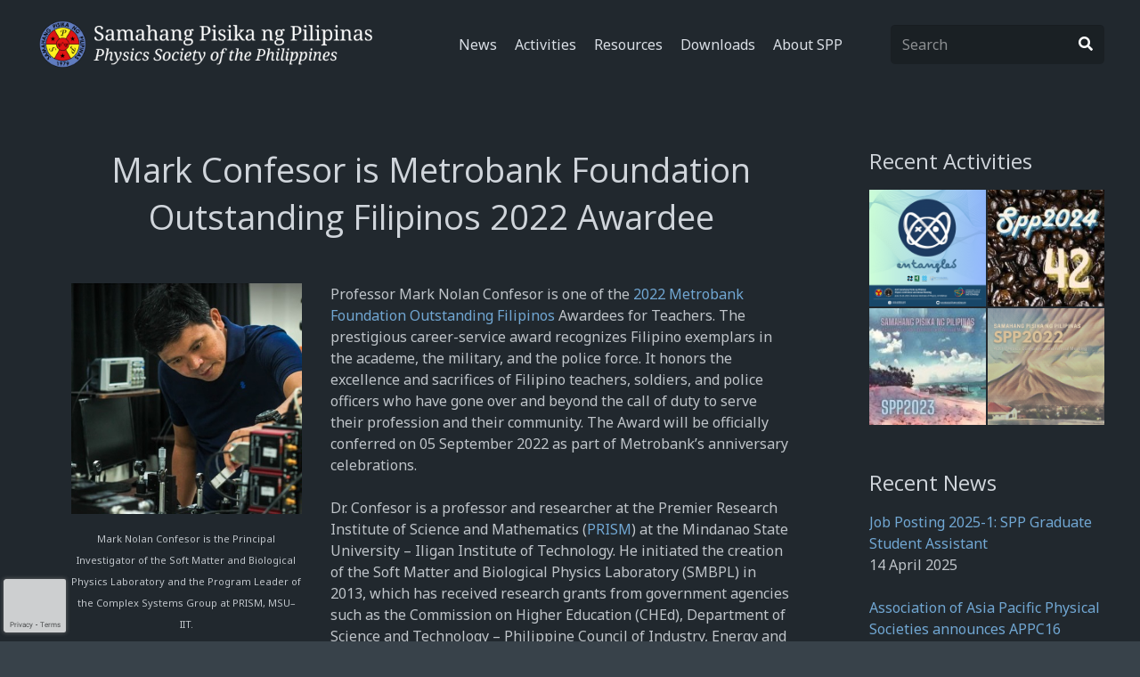

--- FILE ---
content_type: text/html; charset=UTF-8
request_url: https://spp-online.org/mark-confesor-mbof-2022/
body_size: 18314
content:
<!DOCTYPE HTML>
<html class="" lang="en-US">
<head>
	<meta charset="UTF-8">
	<title>Mark Confesor is Metrobank Foundation Outstanding Filipinos 2022 Awardee &#8211; Samahang Pisika ng Pilipinas</title>
<meta name='robots' content='max-image-preview:large' />
<link rel='dns-prefetch' href='//www.google.com' />
<link rel='dns-prefetch' href='//fonts.googleapis.com' />
<link rel='dns-prefetch' href='//maxcdn.bootstrapcdn.com' />
<link rel='dns-prefetch' href='//s.w.org' />
<link rel="alternate" type="application/rss+xml" title="Samahang Pisika ng Pilipinas &raquo; Feed" href="https://spp-online.org/feed/" />
<link rel="alternate" type="application/rss+xml" title="Samahang Pisika ng Pilipinas &raquo; Comments Feed" href="https://spp-online.org/comments/feed/" />
<meta name="viewport" content="width=device-width, initial-scale=1">
<meta name="SKYPE_TOOLBAR" content="SKYPE_TOOLBAR_PARSER_COMPATIBLE">
<meta name="theme-color" content="#f5f5f5">
<meta property="og:title" content="Mark Confesor is Metrobank Foundation Outstanding Filipinos 2022 Awardee &#8211; Samahang Pisika ng Pilipinas">
<meta name="description" content="SPP Councilor Mark Confesor receives 2022 Metrobank Foundation Outstanding Filipinos Award for Teachers.">
<meta property="og:url" content="https://spp-online.org/mark-confesor-mbof-2022/">
<meta property="og:locale" content="en_US">
<meta property="og:site_name" content="Samahang Pisika ng Pilipinas">
<meta property="og:type" content="article">
<meta property="og:image" content="https://spp-online.org/wp-content/uploads/2022/07/Mark-Confesor.jpg" itemprop="image">
<script type="text/javascript">
window._wpemojiSettings = {"baseUrl":"https:\/\/s.w.org\/images\/core\/emoji\/13.1.0\/72x72\/","ext":".png","svgUrl":"https:\/\/s.w.org\/images\/core\/emoji\/13.1.0\/svg\/","svgExt":".svg","source":{"concatemoji":"https:\/\/spp-online.org\/wp-includes\/js\/wp-emoji-release.min.js?ver=5.9.3"}};
/*! This file is auto-generated */
!function(e,a,t){var n,r,o,i=a.createElement("canvas"),p=i.getContext&&i.getContext("2d");function s(e,t){var a=String.fromCharCode;p.clearRect(0,0,i.width,i.height),p.fillText(a.apply(this,e),0,0);e=i.toDataURL();return p.clearRect(0,0,i.width,i.height),p.fillText(a.apply(this,t),0,0),e===i.toDataURL()}function c(e){var t=a.createElement("script");t.src=e,t.defer=t.type="text/javascript",a.getElementsByTagName("head")[0].appendChild(t)}for(o=Array("flag","emoji"),t.supports={everything:!0,everythingExceptFlag:!0},r=0;r<o.length;r++)t.supports[o[r]]=function(e){if(!p||!p.fillText)return!1;switch(p.textBaseline="top",p.font="600 32px Arial",e){case"flag":return s([127987,65039,8205,9895,65039],[127987,65039,8203,9895,65039])?!1:!s([55356,56826,55356,56819],[55356,56826,8203,55356,56819])&&!s([55356,57332,56128,56423,56128,56418,56128,56421,56128,56430,56128,56423,56128,56447],[55356,57332,8203,56128,56423,8203,56128,56418,8203,56128,56421,8203,56128,56430,8203,56128,56423,8203,56128,56447]);case"emoji":return!s([10084,65039,8205,55357,56613],[10084,65039,8203,55357,56613])}return!1}(o[r]),t.supports.everything=t.supports.everything&&t.supports[o[r]],"flag"!==o[r]&&(t.supports.everythingExceptFlag=t.supports.everythingExceptFlag&&t.supports[o[r]]);t.supports.everythingExceptFlag=t.supports.everythingExceptFlag&&!t.supports.flag,t.DOMReady=!1,t.readyCallback=function(){t.DOMReady=!0},t.supports.everything||(n=function(){t.readyCallback()},a.addEventListener?(a.addEventListener("DOMContentLoaded",n,!1),e.addEventListener("load",n,!1)):(e.attachEvent("onload",n),a.attachEvent("onreadystatechange",function(){"complete"===a.readyState&&t.readyCallback()})),(n=t.source||{}).concatemoji?c(n.concatemoji):n.wpemoji&&n.twemoji&&(c(n.twemoji),c(n.wpemoji)))}(window,document,window._wpemojiSettings);
</script>
<style type="text/css">
img.wp-smiley,
img.emoji {
	display: inline !important;
	border: none !important;
	box-shadow: none !important;
	height: 1em !important;
	width: 1em !important;
	margin: 0 0.07em !important;
	vertical-align: -0.1em !important;
	background: none !important;
	padding: 0 !important;
}
</style>
	<link rel='stylesheet' id='wp-block-library-css'  href='https://spp-online.org/wp-includes/css/dist/block-library/style.min.css?ver=5.9.3' type='text/css' media='all' />
<style id='global-styles-inline-css' type='text/css'>
body{--wp--preset--color--black: #000000;--wp--preset--color--cyan-bluish-gray: #abb8c3;--wp--preset--color--white: #ffffff;--wp--preset--color--pale-pink: #f78da7;--wp--preset--color--vivid-red: #cf2e2e;--wp--preset--color--luminous-vivid-orange: #ff6900;--wp--preset--color--luminous-vivid-amber: #fcb900;--wp--preset--color--light-green-cyan: #7bdcb5;--wp--preset--color--vivid-green-cyan: #00d084;--wp--preset--color--pale-cyan-blue: #8ed1fc;--wp--preset--color--vivid-cyan-blue: #0693e3;--wp--preset--color--vivid-purple: #9b51e0;--wp--preset--gradient--vivid-cyan-blue-to-vivid-purple: linear-gradient(135deg,rgba(6,147,227,1) 0%,rgb(155,81,224) 100%);--wp--preset--gradient--light-green-cyan-to-vivid-green-cyan: linear-gradient(135deg,rgb(122,220,180) 0%,rgb(0,208,130) 100%);--wp--preset--gradient--luminous-vivid-amber-to-luminous-vivid-orange: linear-gradient(135deg,rgba(252,185,0,1) 0%,rgba(255,105,0,1) 100%);--wp--preset--gradient--luminous-vivid-orange-to-vivid-red: linear-gradient(135deg,rgba(255,105,0,1) 0%,rgb(207,46,46) 100%);--wp--preset--gradient--very-light-gray-to-cyan-bluish-gray: linear-gradient(135deg,rgb(238,238,238) 0%,rgb(169,184,195) 100%);--wp--preset--gradient--cool-to-warm-spectrum: linear-gradient(135deg,rgb(74,234,220) 0%,rgb(151,120,209) 20%,rgb(207,42,186) 40%,rgb(238,44,130) 60%,rgb(251,105,98) 80%,rgb(254,248,76) 100%);--wp--preset--gradient--blush-light-purple: linear-gradient(135deg,rgb(255,206,236) 0%,rgb(152,150,240) 100%);--wp--preset--gradient--blush-bordeaux: linear-gradient(135deg,rgb(254,205,165) 0%,rgb(254,45,45) 50%,rgb(107,0,62) 100%);--wp--preset--gradient--luminous-dusk: linear-gradient(135deg,rgb(255,203,112) 0%,rgb(199,81,192) 50%,rgb(65,88,208) 100%);--wp--preset--gradient--pale-ocean: linear-gradient(135deg,rgb(255,245,203) 0%,rgb(182,227,212) 50%,rgb(51,167,181) 100%);--wp--preset--gradient--electric-grass: linear-gradient(135deg,rgb(202,248,128) 0%,rgb(113,206,126) 100%);--wp--preset--gradient--midnight: linear-gradient(135deg,rgb(2,3,129) 0%,rgb(40,116,252) 100%);--wp--preset--duotone--dark-grayscale: url('#wp-duotone-dark-grayscale');--wp--preset--duotone--grayscale: url('#wp-duotone-grayscale');--wp--preset--duotone--purple-yellow: url('#wp-duotone-purple-yellow');--wp--preset--duotone--blue-red: url('#wp-duotone-blue-red');--wp--preset--duotone--midnight: url('#wp-duotone-midnight');--wp--preset--duotone--magenta-yellow: url('#wp-duotone-magenta-yellow');--wp--preset--duotone--purple-green: url('#wp-duotone-purple-green');--wp--preset--duotone--blue-orange: url('#wp-duotone-blue-orange');--wp--preset--font-size--small: 13px;--wp--preset--font-size--medium: 20px;--wp--preset--font-size--large: 36px;--wp--preset--font-size--x-large: 42px;}.has-black-color{color: var(--wp--preset--color--black) !important;}.has-cyan-bluish-gray-color{color: var(--wp--preset--color--cyan-bluish-gray) !important;}.has-white-color{color: var(--wp--preset--color--white) !important;}.has-pale-pink-color{color: var(--wp--preset--color--pale-pink) !important;}.has-vivid-red-color{color: var(--wp--preset--color--vivid-red) !important;}.has-luminous-vivid-orange-color{color: var(--wp--preset--color--luminous-vivid-orange) !important;}.has-luminous-vivid-amber-color{color: var(--wp--preset--color--luminous-vivid-amber) !important;}.has-light-green-cyan-color{color: var(--wp--preset--color--light-green-cyan) !important;}.has-vivid-green-cyan-color{color: var(--wp--preset--color--vivid-green-cyan) !important;}.has-pale-cyan-blue-color{color: var(--wp--preset--color--pale-cyan-blue) !important;}.has-vivid-cyan-blue-color{color: var(--wp--preset--color--vivid-cyan-blue) !important;}.has-vivid-purple-color{color: var(--wp--preset--color--vivid-purple) !important;}.has-black-background-color{background-color: var(--wp--preset--color--black) !important;}.has-cyan-bluish-gray-background-color{background-color: var(--wp--preset--color--cyan-bluish-gray) !important;}.has-white-background-color{background-color: var(--wp--preset--color--white) !important;}.has-pale-pink-background-color{background-color: var(--wp--preset--color--pale-pink) !important;}.has-vivid-red-background-color{background-color: var(--wp--preset--color--vivid-red) !important;}.has-luminous-vivid-orange-background-color{background-color: var(--wp--preset--color--luminous-vivid-orange) !important;}.has-luminous-vivid-amber-background-color{background-color: var(--wp--preset--color--luminous-vivid-amber) !important;}.has-light-green-cyan-background-color{background-color: var(--wp--preset--color--light-green-cyan) !important;}.has-vivid-green-cyan-background-color{background-color: var(--wp--preset--color--vivid-green-cyan) !important;}.has-pale-cyan-blue-background-color{background-color: var(--wp--preset--color--pale-cyan-blue) !important;}.has-vivid-cyan-blue-background-color{background-color: var(--wp--preset--color--vivid-cyan-blue) !important;}.has-vivid-purple-background-color{background-color: var(--wp--preset--color--vivid-purple) !important;}.has-black-border-color{border-color: var(--wp--preset--color--black) !important;}.has-cyan-bluish-gray-border-color{border-color: var(--wp--preset--color--cyan-bluish-gray) !important;}.has-white-border-color{border-color: var(--wp--preset--color--white) !important;}.has-pale-pink-border-color{border-color: var(--wp--preset--color--pale-pink) !important;}.has-vivid-red-border-color{border-color: var(--wp--preset--color--vivid-red) !important;}.has-luminous-vivid-orange-border-color{border-color: var(--wp--preset--color--luminous-vivid-orange) !important;}.has-luminous-vivid-amber-border-color{border-color: var(--wp--preset--color--luminous-vivid-amber) !important;}.has-light-green-cyan-border-color{border-color: var(--wp--preset--color--light-green-cyan) !important;}.has-vivid-green-cyan-border-color{border-color: var(--wp--preset--color--vivid-green-cyan) !important;}.has-pale-cyan-blue-border-color{border-color: var(--wp--preset--color--pale-cyan-blue) !important;}.has-vivid-cyan-blue-border-color{border-color: var(--wp--preset--color--vivid-cyan-blue) !important;}.has-vivid-purple-border-color{border-color: var(--wp--preset--color--vivid-purple) !important;}.has-vivid-cyan-blue-to-vivid-purple-gradient-background{background: var(--wp--preset--gradient--vivid-cyan-blue-to-vivid-purple) !important;}.has-light-green-cyan-to-vivid-green-cyan-gradient-background{background: var(--wp--preset--gradient--light-green-cyan-to-vivid-green-cyan) !important;}.has-luminous-vivid-amber-to-luminous-vivid-orange-gradient-background{background: var(--wp--preset--gradient--luminous-vivid-amber-to-luminous-vivid-orange) !important;}.has-luminous-vivid-orange-to-vivid-red-gradient-background{background: var(--wp--preset--gradient--luminous-vivid-orange-to-vivid-red) !important;}.has-very-light-gray-to-cyan-bluish-gray-gradient-background{background: var(--wp--preset--gradient--very-light-gray-to-cyan-bluish-gray) !important;}.has-cool-to-warm-spectrum-gradient-background{background: var(--wp--preset--gradient--cool-to-warm-spectrum) !important;}.has-blush-light-purple-gradient-background{background: var(--wp--preset--gradient--blush-light-purple) !important;}.has-blush-bordeaux-gradient-background{background: var(--wp--preset--gradient--blush-bordeaux) !important;}.has-luminous-dusk-gradient-background{background: var(--wp--preset--gradient--luminous-dusk) !important;}.has-pale-ocean-gradient-background{background: var(--wp--preset--gradient--pale-ocean) !important;}.has-electric-grass-gradient-background{background: var(--wp--preset--gradient--electric-grass) !important;}.has-midnight-gradient-background{background: var(--wp--preset--gradient--midnight) !important;}.has-small-font-size{font-size: var(--wp--preset--font-size--small) !important;}.has-medium-font-size{font-size: var(--wp--preset--font-size--medium) !important;}.has-large-font-size{font-size: var(--wp--preset--font-size--large) !important;}.has-x-large-font-size{font-size: var(--wp--preset--font-size--x-large) !important;}
</style>
<link rel='stylesheet' id='contact-form-7-css'  href='https://spp-online.org/wp-content/plugins/contact-form-7/includes/css/styles.css?ver=5.6' type='text/css' media='all' />
<link rel='stylesheet' id='pmpro_frontend-css'  href='https://spp-online.org/wp-content/plugins/paid-memberships-pro/css/frontend.css?ver=2.8.3' type='text/css' media='screen' />
<link rel='stylesheet' id='pmpro_print-css'  href='https://spp-online.org/wp-content/plugins/paid-memberships-pro/css/print.css?ver=2.8.3' type='text/css' media='print' />
<link rel='stylesheet' id='rs-plugin-settings-css'  href='https://spp-online.org/wp-content/plugins/revslider/public/assets/css/rs6.css?ver=6.2.23' type='text/css' media='all' />
<style id='rs-plugin-settings-inline-css' type='text/css'>
#rs-demo-id {}
</style>
<link rel='stylesheet' id='wpcf7-redirect-script-frontend-css'  href='https://spp-online.org/wp-content/plugins/wpcf7-redirect/build/css/wpcf7-redirect-frontend.min.css?ver=5.9.3' type='text/css' media='all' />
<link rel='stylesheet' id='us-fonts-css'  href='https://fonts.googleapis.com/css?family=Open+Sans%3A400%2C700%7CNoto+Sans%3A400&#038;display=swap&#038;ver=5.9.3' type='text/css' media='all' />
<link rel='stylesheet' id='cff-css'  href='https://spp-online.org/wp-content/plugins/custom-facebook-feed/assets/css/cff-style.min.css?ver=4.1.4' type='text/css' media='all' />
<link rel='stylesheet' id='sb-font-awesome-css'  href='https://maxcdn.bootstrapcdn.com/font-awesome/4.7.0/css/font-awesome.min.css?ver=5.9.3' type='text/css' media='all' />
<link rel='stylesheet' id='recent-posts-widget-with-thumbnails-public-style-css'  href='https://spp-online.org/wp-content/plugins/recent-posts-widget-with-thumbnails/public.css?ver=7.1.1' type='text/css' media='all' />
<link rel='stylesheet' id='us-style-css'  href='https://spp-online.org/wp-content/themes/Impreza/css/style.min.css?ver=7.10' type='text/css' media='all' />
<link rel='stylesheet' id='us-ripple-css'  href='https://spp-online.org/wp-content/themes/Impreza/common/css/base/ripple.css?ver=7.10' type='text/css' media='all' />
<link rel='stylesheet' id='us-responsive-css'  href='https://spp-online.org/wp-content/themes/Impreza/common/css/responsive.min.css?ver=7.10' type='text/css' media='all' />
<link rel='stylesheet' id='theme-style-css'  href='https://spp-online.org/wp-content/themes/Impreza-child/style.css?ver=7.10' type='text/css' media='all' />
<link rel='stylesheet' id='cf7cf-style-css'  href='https://spp-online.org/wp-content/plugins/cf7-conditional-fields/style.css?ver=2.2' type='text/css' media='all' />
<link rel='stylesheet' id='bsf-Defaults-css'  href='https://spp-online.org/wp-content/uploads/smile_fonts/Defaults/Defaults.css?ver=5.9.3' type='text/css' media='all' />
<script type='text/javascript' src='https://spp-online.org/wp-includes/js/jquery/jquery.min.js?ver=3.6.0' id='jquery-core-js'></script>
<script type='text/javascript' src='https://spp-online.org/wp-includes/js/jquery/jquery-migrate.min.js?ver=3.3.2' id='jquery-migrate-js'></script>
<script type='text/javascript' id='cf7pp-redirect_method-js-extra'>
/* <![CDATA[ */
var ajax_object_cf7pp = {"ajax_url":"https:\/\/spp-online.org\/wp-admin\/admin-ajax.php","forms":"[]","path_paypal":"https:\/\/spp-online.org\/?cf7pp_paypal_redirect=","path_stripe":"https:\/\/spp-online.org\/?cf7pp_stripe_redirect=","method":"1"};
/* ]]> */
</script>
<script type='text/javascript' src='https://spp-online.org/wp-content/plugins/contact-form-7-paypal-add-on/assets/js/redirect_method.js?ver=1.9.3' id='cf7pp-redirect_method-js'></script>
<script type='text/javascript' src='https://spp-online.org/wp-content/plugins/revslider/public/assets/js/rbtools.min.js?ver=6.2.23' id='tp-tools-js'></script>
<script type='text/javascript' src='https://spp-online.org/wp-content/plugins/revslider/public/assets/js/rs6.min.js?ver=6.2.23' id='revmin-js'></script>
<link rel="https://api.w.org/" href="https://spp-online.org/wp-json/" /><link rel="alternate" type="application/json" href="https://spp-online.org/wp-json/wp/v2/posts/9718" /><link rel="EditURI" type="application/rsd+xml" title="RSD" href="https://spp-online.org/xmlrpc.php?rsd" />
<link rel="wlwmanifest" type="application/wlwmanifest+xml" href="https://spp-online.org/wp-includes/wlwmanifest.xml" /> 
<meta name="generator" content="WordPress 5.9.3" />
<link rel="canonical" href="https://spp-online.org/mark-confesor-mbof-2022/" />
<link rel='shortlink' href='https://spp-online.org/?p=9718' />
<link rel="alternate" type="application/json+oembed" href="https://spp-online.org/wp-json/oembed/1.0/embed?url=https%3A%2F%2Fspp-online.org%2Fmark-confesor-mbof-2022%2F" />
<link rel="alternate" type="text/xml+oembed" href="https://spp-online.org/wp-json/oembed/1.0/embed?url=https%3A%2F%2Fspp-online.org%2Fmark-confesor-mbof-2022%2F&#038;format=xml" />
<script language="javascript" type="text/javascript">
			 var style = document.createElement("style");
			 style.type = "text/css";
			 style.id = "antiClickjack";
			 if ("cssText" in style){
			   style.cssText = "body{display:none !important;}";
			 }else{
			   style.innerHTML = "body{display:none !important;}";
			}
			document.getElementsByTagName("head")[0].appendChild(style);

			if (top === self) {
			 var antiClickjack = document.getElementById("antiClickjack");
			 antiClickjack.parentNode.removeChild(antiClickjack);
			} else {
			 top.location = self.location;
			}
		  </script>	<script>
		if ( !/Android|webOS|iPhone|iPad|iPod|BlackBerry|IEMobile|Opera Mini/i.test( navigator.userAgent ) ) {
			var root = document.getElementsByTagName( 'html' )[ 0 ]
			root.className += " no-touch";
		}
	</script>
	<meta name="generator" content="Powered by WPBakery Page Builder - drag and drop page builder for WordPress."/>
<!--[if lte IE 9]><link rel="stylesheet" type="text/css" href="https://spp-online.org/wp-content/plugins/js_composer/assets/css/vc_lte_ie9.min.css" media="screen"><![endif]--><meta name="generator" content="Powered by Slider Revolution 6.2.23 - responsive, Mobile-Friendly Slider Plugin for WordPress with comfortable drag and drop interface." />
<link rel="icon" href="https://spp-online.org/wp-content/uploads/2020/10/cropped-spplogo2020-32x32.png" sizes="32x32" />
<link rel="icon" href="https://spp-online.org/wp-content/uploads/2020/10/cropped-spplogo2020-192x192.png" sizes="192x192" />
<link rel="apple-touch-icon" href="https://spp-online.org/wp-content/uploads/2020/10/cropped-spplogo2020-180x180.png" />
<meta name="msapplication-TileImage" content="https://spp-online.org/wp-content/uploads/2020/10/cropped-spplogo2020-270x270.png" />
<script type="text/javascript">function setREVStartSize(e){
			//window.requestAnimationFrame(function() {				 
				window.RSIW = window.RSIW===undefined ? window.innerWidth : window.RSIW;	
				window.RSIH = window.RSIH===undefined ? window.innerHeight : window.RSIH;	
				try {								
					var pw = document.getElementById(e.c).parentNode.offsetWidth,
						newh;
					pw = pw===0 || isNaN(pw) ? window.RSIW : pw;
					e.tabw = e.tabw===undefined ? 0 : parseInt(e.tabw);
					e.thumbw = e.thumbw===undefined ? 0 : parseInt(e.thumbw);
					e.tabh = e.tabh===undefined ? 0 : parseInt(e.tabh);
					e.thumbh = e.thumbh===undefined ? 0 : parseInt(e.thumbh);
					e.tabhide = e.tabhide===undefined ? 0 : parseInt(e.tabhide);
					e.thumbhide = e.thumbhide===undefined ? 0 : parseInt(e.thumbhide);
					e.mh = e.mh===undefined || e.mh=="" || e.mh==="auto" ? 0 : parseInt(e.mh,0);		
					if(e.layout==="fullscreen" || e.l==="fullscreen") 						
						newh = Math.max(e.mh,window.RSIH);					
					else{					
						e.gw = Array.isArray(e.gw) ? e.gw : [e.gw];
						for (var i in e.rl) if (e.gw[i]===undefined || e.gw[i]===0) e.gw[i] = e.gw[i-1];					
						e.gh = e.el===undefined || e.el==="" || (Array.isArray(e.el) && e.el.length==0)? e.gh : e.el;
						e.gh = Array.isArray(e.gh) ? e.gh : [e.gh];
						for (var i in e.rl) if (e.gh[i]===undefined || e.gh[i]===0) e.gh[i] = e.gh[i-1];
											
						var nl = new Array(e.rl.length),
							ix = 0,						
							sl;					
						e.tabw = e.tabhide>=pw ? 0 : e.tabw;
						e.thumbw = e.thumbhide>=pw ? 0 : e.thumbw;
						e.tabh = e.tabhide>=pw ? 0 : e.tabh;
						e.thumbh = e.thumbhide>=pw ? 0 : e.thumbh;					
						for (var i in e.rl) nl[i] = e.rl[i]<window.RSIW ? 0 : e.rl[i];
						sl = nl[0];									
						for (var i in nl) if (sl>nl[i] && nl[i]>0) { sl = nl[i]; ix=i;}															
						var m = pw>(e.gw[ix]+e.tabw+e.thumbw) ? 1 : (pw-(e.tabw+e.thumbw)) / (e.gw[ix]);					
						newh =  (e.gh[ix] * m) + (e.tabh + e.thumbh);
					}				
					if(window.rs_init_css===undefined) window.rs_init_css = document.head.appendChild(document.createElement("style"));					
					document.getElementById(e.c).height = newh+"px";
					window.rs_init_css.innerHTML += "#"+e.c+"_wrapper { height: "+newh+"px }";				
				} catch(e){
					console.log("Failure at Presize of Slider:" + e)
				}					   
			//});
		  };</script>
		<style type="text/css" id="wp-custom-css">
			.grecaptcha-badge {
	width: 70px !important;
	overflow: hidden !important;
	transition: all 0.3s ease !important;
	left: 4px !important;
	opacity:0.8;
	bottom:10px !important;
}
.grecaptcha-badge:hover {
width: 256px !important;
}




		</style>
		<noscript><style type="text/css"> .wpb_animate_when_almost_visible { opacity: 1; }</style></noscript>		<style id="us-theme-options-css">@font-face{font-display:block;font-style:normal;font-family:"fontawesome";font-weight:900;src:url("https://spp-online.org/wp-content/themes/Impreza/fonts/fa-solid-900.woff2?ver=5.14.0") format("woff2"),url("https://spp-online.org/wp-content/themes/Impreza/fonts/fa-solid-900.woff?ver=5.14.0") format("woff")}.fas,.fa{font-family:"fontawesome";font-weight:900}@font-face{font-display:block;font-style:normal;font-family:"fontawesome";font-weight:400;src:url("https://spp-online.org/wp-content/themes/Impreza/fonts/fa-regular-400.woff2?ver=5.14.0") format("woff2"),url("https://spp-online.org/wp-content/themes/Impreza/fonts/fa-regular-400.woff?ver=5.14.0") format("woff")}.far{font-family:"fontawesome";font-weight:400}@font-face{font-display:block;font-style:normal;font-family:"fontawesome";font-weight:300;src:url("https://spp-online.org/wp-content/themes/Impreza/fonts/fa-light-300.woff2?ver=5.14.0") format("woff2"),url("https://spp-online.org/wp-content/themes/Impreza/fonts/fa-light-300.woff?ver=5.14.0") format("woff")}.fal{font-family:"fontawesome";font-weight:300}@font-face{font-display:block;font-style:normal;font-family:"Font Awesome 5 Duotone";font-weight:900;src:url("https://spp-online.org/wp-content/themes/Impreza/fonts/fa-duotone-900.woff2?ver=5.14.0") format("woff2"),url("https://spp-online.org/wp-content/themes/Impreza/fonts/fa-duotone-900.woff?ver=5.14.0") format("woff")}.fad{font-family:"Font Awesome 5 Duotone";font-weight:900;position:relative}@font-face{font-display:block;font-style:normal;font-family:"Font Awesome 5 Brands";font-weight:400;src:url("https://spp-online.org/wp-content/themes/Impreza/fonts/fa-brands-400.woff2?ver=5.14.0") format("woff2"),url("https://spp-online.org/wp-content/themes/Impreza/fonts/fa-brands-400.woff?ver=5.14.0") format("woff")}.fab{font-family:"Font Awesome 5 Brands";font-weight:400}@font-face{font-display:block;font-style:normal;font-family:"Material Icons";font-weight:400;src:url("https://spp-online.org/wp-content/themes/Impreza/fonts/material-icons.woff2?ver=5.14.0") format("woff2"),url("https://spp-online.org/wp-content/themes/Impreza/fonts/material-icons.woff?ver=5.14.0") format("woff")}.material-icons{font-family:"Material Icons";font-weight:400;font-style:normal;letter-spacing:normal;text-transform:none;display:inline-block;white-space:nowrap;word-wrap:normal;direction:ltr;font-feature-settings:"liga";-moz-osx-font-smoothing:grayscale} .style_phone6-1>*{background-image:url(https://spp-online.org/wp-content/themes/Impreza/img/phone-6-black-real.png)} .style_phone6-2>*{background-image:url(https://spp-online.org/wp-content/themes/Impreza/img/phone-6-white-real.png)} .style_phone6-3>*{background-image:url(https://spp-online.org/wp-content/themes/Impreza/img/phone-6-black-flat.png)} .style_phone6-4>*{background-image:url(https://spp-online.org/wp-content/themes/Impreza/img/phone-6-white-flat.png)}.leaflet-default-icon-path{background-image:url(https://spp-online.org/wp-content/themes/Impreza/common/css/vendor/images/marker-icon.png)} html, .l-header .widget, .menu-item-object-us_page_block{font-family:'Noto Sans', sans-serif;font-weight:400;font-size:16px;line-height:24px}h1{font-family:'Open Sans', sans-serif;font-weight:600;font-size:42px;line-height:1.40;letter-spacing:-1;margin-bottom:1.5rem}h2{font-family:'Open Sans', sans-serif;font-weight:400;font-size:38px;line-height:1.40;letter-spacing:-1;margin-bottom:1.5rem}h3{font-family:'Open Sans', sans-serif;font-weight:400;font-size:30px;line-height:1.4;letter-spacing:0;margin-bottom:1.5rem}.widgettitle, .comment-reply-title, h4{font-family:'Open Sans', sans-serif;font-weight:400;font-size:24px;line-height:1.40;letter-spacing:0;margin-bottom:1.5rem}h5{font-family:'Open Sans', sans-serif;font-weight:400;font-size:20px;line-height:1.40;letter-spacing:0;margin-bottom:1.5rem}h6{font-family:'Open Sans', sans-serif;font-weight:400;font-size:18px;line-height:1.40;letter-spacing:0;margin-bottom:1.5rem}@media (max-width:767px){html{font-size:16px;line-height:26px} h1{font-size:36px} h1.vc_custom_heading:not([class*="us_custom_"]){font-size:36px!important} h2{font-size:30px} h2.vc_custom_heading:not([class*="us_custom_"]){font-size:30px!important} h3{font-size:24} h3.vc_custom_heading:not([class*="us_custom_"]){font-size:24!important} h4, .widgettitle, .comment-reply-title{font-size:22px} h4.vc_custom_heading:not([class*="us_custom_"]){font-size:22px!important} h5{font-size:20px} h5.vc_custom_heading:not([class*="us_custom_"]){font-size:20px!important} h6{font-size:18px} h6.vc_custom_heading:not([class*="us_custom_"]){font-size:18px!important}}body{background:#38424a} body, .l-header.pos_fixed{min-width:1240} .l-canvas.type_boxed, .l-canvas.type_boxed .l-subheader, .l-canvas.type_boxed~.l-footer{max-width:1240} .l-subheader-h, .l-section-h, .l-main .aligncenter, .w-tabs-section-content-h{max-width:1200} .post-password-form{max-width:calc(1200 + 5rem)}@media screen and (max-width:1280px){.l-main .aligncenter{max-width:calc(100vw - 5rem)}}@media screen and (min-width:1280px){.l-main .alignfull{margin-left:calc(600px - 50vw);margin-right:calc(600px - 50vw)}} .g-cols .l-sidebar{width:25} .g-cols .l-content{width:75%}@media (max-width:899px){.l-canvas{overflow:hidden} .g-cols.reversed{flex-direction:column-reverse} .g-cols>div:not([class*=" vc_col-"]){width:100%;margin:0 0 1.5rem} .g-cols.type_boxes>div, .g-cols.reversed>div:first-child, .g-cols:not(.reversed)>div:last-child, .g-cols>div.has-fill{margin-bottom:0} .g-cols.type_default>.wpb_column.stretched{margin-left:-1rem;margin-right:-1rem;width:auto} .g-cols.type_boxes>.wpb_column.stretched{margin-left:-2.5rem;margin-right:-2.5rem;width:auto} .align_center_xs, .align_center_xs .w-socials{text-align:center} .align_center_xs .w-hwrapper>*{margin:0.5rem 0;width:100%}} @media (min-width:900){body.footer_reveal .l-canvas{position:relative;z-index:1} body.footer_reveal .l-footer{position:fixed;bottom:0} .l-section.for_sidebar.at_left>div>.g-cols{flex-direction:row-reverse} .vc_column-inner.type_sticky>.wpb_wrapper{position:-webkit-sticky;position:sticky}} @media screen and (min-width:1280px){.g-cols.type_default>.wpb_column.stretched:first-of-type{margin-left:calc(600px + 1.5rem - 50vw)} .g-cols.type_default>.wpb_column.stretched:last-of-type{margin-right:calc(600px + 1.5rem - 50vw)} .g-cols.type_boxes>.wpb_column.stretched:first-of-type{margin-left:calc(600px - 50vw)} .g-cols.type_boxes>.wpb_column.stretched:last-of-type{margin-right:calc(600px - 50vw)}} button[type="submit"]:not(.w-btn),input[type="submit"]{font-size:16px;line-height:1.2!important;font-weight:700;font-style:normal;text-transform:none;letter-spacing:0em;border-radius:0.3em;padding:0.8em 1.8em;box-shadow:0 0em 0em rgba(0,0,0,0.2);background:#71a7d3;border-color:transparent;color:#ffffff!important}button[type="submit"]:not(.w-btn):before,input[type="submit"]{border-width:0px}.no-touch button[type="submit"]:not(.w-btn):hover,.no-touch input[type="submit"]:hover{box-shadow:0 0em 0em rgba(0,0,0,0.2);background:#937cbf;border-color:transparent;color:#ffffff!important}.us-nav-style_1>*,.navstyle_1>.owl-nav div,.us-btn-style_1{font-family:'Noto Sans', sans-serif;font-size:16px;line-height:1.2!important;font-weight:700;font-style:normal;text-transform:none;letter-spacing:0em;border-radius:0.3em;padding:0.8em 1.8em;background:#71a7d3;border-color:transparent;color:#ffffff!important;box-shadow:0 0em 0em rgba(0,0,0,0.2)}.us-nav-style_1>*:before,.navstyle_1>.owl-nav div:before,.us-btn-style_1:before{border-width:0px}.us-nav-style_1>span.current,.no-touch .us-nav-style_1>a:hover,.no-touch .navstyle_1>.owl-nav div:hover,.no-touch .us-btn-style_1:hover{box-shadow:0 0em 0em rgba(0,0,0,0.2);background:#937cbf;border-color:transparent;color:#ffffff!important}.us-nav-style_1>*{min-width:calc(1.2em + 2 * 0.8em)}.us-nav-style_3>*,.navstyle_3>.owl-nav div,.us-btn-style_3{font-family:'Noto Sans', sans-serif;font-size:16px;line-height:1.20!important;font-weight:700;font-style:normal;text-transform:none;letter-spacing:0em;border-radius:0.3em;padding:0.8em 1.8em;background:#2b76b3;border-color:transparent;color:#ffffff!important;box-shadow:0 0em 0em rgba(0,0,0,0.2)}.us-nav-style_3>*:before,.navstyle_3>.owl-nav div:before,.us-btn-style_3:before{border-width:0px}.us-nav-style_3>span.current,.no-touch .us-nav-style_3>a:hover,.no-touch .navstyle_3>.owl-nav div:hover,.no-touch .us-btn-style_3:hover{box-shadow:0 0em 0em rgba(0,0,0,0.2);background:#937cbf;border-color:transparent;color:#ffffff!important}.us-nav-style_3>*{min-width:calc(1.20em + 2 * 0.8em)}.us-nav-style_2>*,.navstyle_2>.owl-nav div,.us-btn-style_2{font-family:'Noto Sans', sans-serif;font-size:16px;line-height:1.2!important;font-weight:700;font-style:normal;text-transform:none;letter-spacing:0em;border-radius:0.3em;padding:0.8em 1.8em;background:#303940;border-color:transparent;color:#bfc4c9!important;box-shadow:0 0em 0em rgba(0,0,0,0.2)}.us-nav-style_2>*:before,.navstyle_2>.owl-nav div:before,.us-btn-style_2:before{border-width:0px}.us-nav-style_2>span.current,.no-touch .us-nav-style_2>a:hover,.no-touch .navstyle_2>.owl-nav div:hover,.no-touch .us-btn-style_2:hover{box-shadow:0 0em 0em rgba(0,0,0,0.2);background:#bfc4c9;border-color:transparent;color:#21282e!important}.us-nav-style_2>*{min-width:calc(1.2em + 2 * 0.8em)}.us-nav-style_4>*,.navstyle_4>.owl-nav div,.us-btn-style_4{font-family:'Noto Sans', sans-serif;font-size:1rem;line-height:1.2!important;font-weight:400;font-style:normal;text-transform:none;letter-spacing:0em;border-radius:0.3em;padding:0.8em 1.8em;background:transparent;border-color:transparent;color:#71a7d3!important;box-shadow:0 0em 0em rgba(0,0,0,0.2)}.us-nav-style_4>*:before,.navstyle_4>.owl-nav div:before,.us-btn-style_4:before{border-width:2px}.us-nav-style_4>span.current,.no-touch .us-nav-style_4>a:hover,.no-touch .navstyle_4>.owl-nav div:hover,.no-touch .us-btn-style_4:hover{box-shadow:0 0em 0em rgba(0,0,0,0.2);background:transparent;border-color:transparent;color:#937cbf!important}.us-nav-style_4>*{min-width:calc(1.2em + 2 * 0.8em)}.w-filter.state_desktop.style_drop_default .w-filter-item-title,.select2-selection,select,textarea,input:not([type="submit"]),.w-form-checkbox,.w-form-radio{font-size:1rem;font-weight:400;letter-spacing:0em;border-width:0px;border-radius:0.3rem;background:#1c2126;border-color:#303940;color:#bfc4c9;box-shadow:0px 1px 0px 0px rgba(0,0,0,0.08) inset}body .select2-dropdown{background:#1c2126;color:#bfc4c9}.w-filter.state_desktop.style_drop_default .w-filter-item-title,.select2-selection,select,input:not([type="submit"]){min-height:2.8rem;line-height:2.8rem;padding:0 0.8rem}select{height:2.8rem}textarea{padding:calc(2.8rem/2 + 0px - 0.7em) 0.8rem}.w-filter.state_desktop.style_drop_default .w-filter-item-title:focus,.select2-container--open .select2-selection,select:focus,textarea:focus,input:not([type="submit"]):focus,input:focus + .w-form-checkbox,input:focus + .w-form-radio{box-shadow:0px 0px 0px 2px #71a7d3}.w-filter-item[data-ui_type="dropdown"] .w-filter-item-values:after,.w-filter.state_desktop.style_drop_default .w-filter-item-title:after,.select2-selection__arrow:after,.w-search-form-btn,.widget_search form:after,.w-form-row-field:after{font-size:1rem;margin:0 0.8rem;color:#bfc4c9}.w-form-row-field>i{font-size:1rem;top:calc(2.8rem/2);margin:0px;padding:0 0.8rem;color:#bfc4c9}.w-form-row.with_icon input,.w-form-row.with_icon textarea,.w-form-row.with_icon select{padding-left:calc(1.8em + 0.8rem)}.w-form-row.move_label .w-form-row-label{font-size:1rem;top:calc(2.8rem/2 + 0px - 0.7em);margin:0 0.8rem;background-color:#1c2126;color:#bfc4c9}.w-form-row.with_icon.move_label .w-form-row-label{margin-left:calc(1.6em + 0.8rem)}a, button, input[type="submit"], .ui-slider-handle{outline:none!important}.w-toplink, .w-header-show{background:rgba(0,0,0,0.3)}body{-webkit-tap-highlight-color:rgba(113,167,211,0.2)} .has-content-bg-background-color, body.us_iframe, .l-preloader, .l-canvas, .l-footer, .l-popup-box-content, .l-cookie, .g-filters.style_1 .g-filters-item.active, .w-filter.state_mobile .w-filter-list, .w-filter.state_desktop[class*="style_drop_"] .w-filter-item-values, .w-pricing-item-h, .w-tabs.style_default .w-tabs-item.active, .no-touch .w-tabs.style_default .w-tabs-item.active:hover, .w-tabs.style_modern .w-tabs-item:after, .w-tabs.style_timeline .w-tabs-item, .w-tabs.style_timeline .w-tabs-section-header-h, .leaflet-popup-content-wrapper, .leaflet-popup-tip, .wpml-ls-statics-footer{background:#21282e} .has-content-bg-color, .w-iconbox.style_circle.color_contrast .w-iconbox-icon{color:#21282e}.has-content-bg-alt-background-color, .w-actionbox.color_light, .g-filters.style_1, .g-filters.style_2 .g-filters-item.active, .w-filter.state_desktop.style_switch_default .w-filter-item-value.selected, .w-flipbox-front, .w-grid-none, .w-ibanner, .w-iconbox.style_circle.color_light .w-iconbox-icon, .w-pricing.style_simple .w-pricing-item-header, .w-pricing.style_cards .w-pricing-item-header, .w-pricing.style_flat .w-pricing-item-h, .w-progbar-bar, .w-progbar.style_3 .w-progbar-bar:before, .w-progbar.style_3 .w-progbar-bar-count, .w-socials.style_solid .w-socials-item-link, .w-tabs.style_default .w-tabs-list, .w-tabs.style_timeline.zephyr .w-tabs-item, .w-tabs.style_timeline.zephyr .w-tabs-section-header-h, .no-touch .l-main .widget_nav_menu a:hover, .no-touch .navstyle_circle.navpos_outside>.owl-nav div:hover, .no-touch .navstyle_block.navpos_outside>.owl-nav div:hover, .smile-icon-timeline-wrap .timeline-wrapper .timeline-block, .smile-icon-timeline-wrap .timeline-feature-item.feat-item, .wpml-ls-legacy-dropdown a, .wpml-ls-legacy-dropdown-click a, .tablepress .row-hover tr:hover td{background:#1c2126} .timeline-wrapper .timeline-post-right .ult-timeline-arrow l, .timeline-wrapper .timeline-post-left .ult-timeline-arrow l, .timeline-feature-item.feat-item .ult-timeline-arrow l{border-color:#1c2126} .has-content-bg-alt-color{color:#1c2126}hr, td, th, .l-section, .vc_column_container, .vc_column-inner, .w-comments .children, .w-image, .w-pricing-item-h, .w-profile, .w-sharing-item, .w-tabs-list, .w-tabs-section, .widget_calendar #calendar_wrap, .l-main .widget_nav_menu .menu, .l-main .widget_nav_menu .menu-item a, .smile-icon-timeline-wrap .timeline-line{border-color:#303940} .has-content-border-color, .w-separator.color_border, .w-iconbox.color_light .w-iconbox-icon{color:#303940} .has-content-border-background-color, .w-flipbox-back, .w-iconbox.style_circle.color_light .w-iconbox-icon, .no-touch .wpml-ls-sub-menu a:hover{background:#303940} .w-iconbox.style_outlined.color_light .w-iconbox-icon, .w-socials.style_outlined .w-socials-item-link, .pagination>:not(.custom)>.page-numbers{box-shadow:0 0 0 2px #303940 inset}.has-content-heading-color, .l-cookie, h1, h2, h3, h4, h5, h6, .w-counter.color_heading .w-counter-value{color:#d0d5db} .has-content-heading-background-color, .w-progbar.color_heading .w-progbar-bar-h{background:#d0d5db}.l-canvas, .l-footer, .l-popup-box-content, .w-ibanner, .w-filter.state_mobile .w-filter-list, .w-filter.state_desktop[class*="style_drop_"] .w-filter-item-values, .w-iconbox.color_light.style_circle .w-iconbox-icon, .w-tabs.style_timeline .w-tabs-item, .w-tabs.style_timeline .w-tabs-section-header-h, .leaflet-popup-content-wrapper, .leaflet-popup-tip, .has-content-text-color{color:#bfc4c9} .has-content-text-background-color, .w-iconbox.style_circle.color_contrast .w-iconbox-icon, .w-scroller-dot span{background:#bfc4c9} .w-iconbox.style_outlined.color_contrast .w-iconbox-icon{box-shadow:0 0 0 2px #bfc4c9 inset} .w-scroller-dot span{box-shadow:0 0 0 2px #bfc4c9}a{color:#71a7d3}.no-touch a:hover, .no-touch .tablepress .sorting:hover, .no-touch .post_navigation.layout_simple a:hover .post_navigation-item-title{color:#937cbf}.has-content-primary-color, .g-preloader, .l-main .w-contacts-item:before, .w-counter.color_primary .w-counter-value, .g-filters.style_1 .g-filters-item.active, .g-filters.style_3 .g-filters-item.active, .w-filter.state_desktop.style_switch_trendy .w-filter-item-value.selected, .w-iconbox.color_primary .w-iconbox-icon, .w-post-elm .w-post-slider-trigger:hover, .w-separator.color_primary, .w-sharing.type_outlined.color_primary .w-sharing-item, .no-touch .w-sharing.type_simple.color_primary .w-sharing-item:hover .w-sharing-icon, .w-tabs.style_default .w-tabs-item.active, .w-tabs.style_trendy .w-tabs-item.active, .w-tabs-section.active:not(.has_text_color) .w-tabs-section-header, .tablepress .sorting_asc, .tablepress .sorting_desc, .highlight_primary{color:#71a7d3} .has-content-primary-background-color, .l-section.color_primary, .us-btn-style_badge, .no-touch .post_navigation.layout_sided a:hover .post_navigation-item-arrow, .highlight_primary_bg, .w-actionbox.color_primary, .no-touch .g-filters.style_1 .g-filters-item:hover, .no-touch .g-filters.style_2 .g-filters-item:hover, .no-touch .w-filter.state_desktop.style_switch_default .w-filter-item-value:hover, .w-comments-item.bypostauthor .w-comments-item-author span, .w-filter-opener:not(.w-btn) span:after, .w-grid .with_quote_icon, .w-iconbox.style_circle.color_primary .w-iconbox-icon, .no-touch .w-iconbox.style_circle .w-iconbox-icon:before, .no-touch .w-iconbox.style_outlined .w-iconbox-icon:before, .no-touch .w-person-links-item:before, .w-pricing.style_simple .type_featured .w-pricing-item-header, .w-pricing.style_cards .type_featured .w-pricing-item-header, .w-pricing.style_flat .type_featured .w-pricing-item-h, .w-progbar.color_primary .w-progbar-bar-h, .w-sharing.type_solid.color_primary .w-sharing-item, .w-sharing.type_fixed.color_primary .w-sharing-item, .w-sharing.type_outlined.color_primary .w-sharing-item:before, .no-touch .w-sharing-tooltip .w-sharing-item:hover, .w-socials-item-link-hover, .w-tabs-list-bar, .w-tabs.style_modern .w-tabs-list, .w-tabs.style_timeline .w-tabs-item:before, .w-tabs.style_timeline .w-tabs-section-header-h:before, .no-touch .w-header-show:hover, .no-touch .w-toplink.active:hover, .no-touch .pagination>:not(.custom)>.page-numbers:before, .pagination>:not(.custom)>.page-numbers.current, .l-main .widget_nav_menu .menu-item.current-menu-item>a, .rsThumb.rsNavSelected, .select2-results__option--highlighted{background:#71a7d3} .w-tabs.style_default .w-tabs-item.active, .owl-dot.active span, .rsBullet.rsNavSelected span{border-color:#71a7d3} .w-iconbox.color_primary.style_outlined .w-iconbox-icon, .w-sharing.type_outlined.color_primary .w-sharing-item, .w-tabs.style_timeline .w-tabs-item, .w-tabs.style_timeline .w-tabs-section-header-h{box-shadow:0 0 0 2px #71a7d3 inset}.has-content-secondary-color, .w-counter.color_secondary .w-counter-value, .w-iconbox.color_secondary .w-iconbox-icon, .w-separator.color_secondary, .w-sharing.type_outlined.color_secondary .w-sharing-item, .no-touch .w-sharing.type_simple.color_secondary .w-sharing-item:hover .w-sharing-icon, .highlight_secondary{color:#937cbf} .has-content-secondary-background-color, .l-section.color_secondary, .w-actionbox.color_secondary, .no-touch .us-btn-style_badge:hover, .w-iconbox.style_circle.color_secondary .w-iconbox-icon, .w-progbar.color_secondary .w-progbar-bar-h, .w-sharing.type_solid.color_secondary .w-sharing-item, .w-sharing.type_fixed.color_secondary .w-sharing-item, .w-sharing.type_outlined.color_secondary .w-sharing-item:before, .highlight_secondary_bg{background:#937cbf} .w-iconbox.color_secondary.style_outlined .w-iconbox-icon, .w-sharing.type_outlined.color_secondary .w-sharing-item{box-shadow:0 0 0 2px #937cbf inset}.has-content-faded-color, blockquote:before, .w-form-row-description, .l-main .post-author-website, .l-main .w-profile-link.for_logout, .l-main .widget_tag_cloud, .highlight_faded{color:#757b83} .has-content-faded-background-color{background:#757b83} .l-section.color_alternate, .color_alternate .g-filters.style_1 .g-filters-item.active, .color_alternate .w-pricing-item-h, .color_alternate .w-tabs.style_default .w-tabs-item.active, .color_alternate .w-tabs.style_modern .w-tabs-item:after, .no-touch .color_alternate .w-tabs.style_default .w-tabs-item.active:hover, .color_alternate .w-tabs.style_timeline .w-tabs-item, .color_alternate .w-tabs.style_timeline .w-tabs-section-header-h{background:#1c2126} .color_alternate .w-iconbox.style_circle.color_contrast .w-iconbox-icon{color:#1c2126}.color_alternate .g-filters.style_1, .color_alternate .g-filters.style_2 .g-filters-item.active, .color_alternate .w-filter.state_desktop.style_switch_default .w-filter-item-value.selected, .color_alternate .w-grid-none, .color_alternate .w-iconbox.style_circle.color_light .w-iconbox-icon, .color_alternate .w-pricing.style_simple .w-pricing-item-header, .color_alternate .w-pricing.style_cards .w-pricing-item-header, .color_alternate .w-pricing.style_flat .w-pricing-item-h, .color_alternate .w-progbar-bar, .color_alternate .w-socials.style_solid .w-socials-item-link, .color_alternate .w-tabs.style_default .w-tabs-list, .color_alternate .ginput_container_creditcard{background:#21282e}.l-section.color_alternate, .color_alternate td, .color_alternate th, .color_alternate .vc_column_container, .color_alternate .vc_column-inner, .color_alternate .w-comments .children, .color_alternate .w-image, .color_alternate .w-pricing-item-h, .color_alternate .w-profile, .color_alternate .w-sharing-item, .color_alternate .w-tabs-list, .color_alternate .w-tabs-section{border-color:#303940} .color_alternate .w-separator.color_border, .color_alternate .w-iconbox.color_light .w-iconbox-icon{color:#303940} .color_alternate .w-iconbox.style_circle.color_light .w-iconbox-icon{background:#303940} .color_alternate .w-iconbox.style_outlined.color_light .w-iconbox-icon, .color_alternate .w-socials.style_outlined .w-socials-item-link, .color_alternate .pagination>:not(.custom)>.page-numbers{box-shadow:0 0 0 2px #303940 inset}.l-section.color_alternate h1, .l-section.color_alternate h2, .l-section.color_alternate h3, .l-section.color_alternate h4, .l-section.color_alternate h5, .l-section.color_alternate h6, .color_alternate .w-counter.color_heading .w-counter-value{color:#d0d5db} .color_alternate .w-progbar.color_heading .w-progbar-bar-h{background:#d0d5db}.l-section.color_alternate, .color_alternate .w-iconbox.color_contrast .w-iconbox-icon, .color_alternate .w-iconbox.color_light.style_circle .w-iconbox-icon, .color_alternate .w-tabs.style_timeline .w-tabs-item, .color_alternate .w-tabs.style_timeline .w-tabs-section-header-h{color:#bfc4c9} .color_alternate .w-iconbox.style_circle.color_contrast .w-iconbox-icon{background:#bfc4c9} .color_alternate .w-iconbox.style_outlined.color_contrast .w-iconbox-icon{box-shadow:0 0 0 2px #bfc4c9 inset}.color_alternate a{color:#71a7d3}.no-touch .color_alternate a:hover{color:#937cbf}.color_alternate .highlight_primary, .l-main .color_alternate .w-contacts-item:before, .color_alternate .w-counter.color_primary .w-counter-value, .color_alternate .g-preloader, .color_alternate .g-filters.style_1 .g-filters-item.active, .color_alternate .g-filters.style_3 .g-filters-item.active, .color_alternate .w-filter.state_desktop.style_switch_trendy .w-filter-item-value.selected, .color_alternate .w-iconbox.color_primary .w-iconbox-icon, .color_alternate .w-separator.color_primary, .color_alternate .w-tabs.style_default .w-tabs-item.active, .color_alternate .w-tabs.style_trendy .w-tabs-item.active, .color_alternate .w-tabs-section.active:not(.has_text_color) .w-tabs-section-header{color:#71a7d3} .color_alternate .highlight_primary_bg, .color_alternate .w-actionbox.color_primary, .no-touch .color_alternate .g-filters.style_1 .g-filters-item:hover, .no-touch .color_alternate .g-filters.style_2 .g-filters-item:hover, .no-touch .color_alternate .w-filter.state_desktop.style_switch_default .w-filter-item-value:hover, .color_alternate .w-iconbox.style_circle.color_primary .w-iconbox-icon, .no-touch .color_alternate .w-iconbox.style_circle .w-iconbox-icon:before, .no-touch .color_alternate .w-iconbox.style_outlined .w-iconbox-icon:before, .color_alternate .w-pricing.style_simple .type_featured .w-pricing-item-header, .color_alternate .w-pricing.style_cards .type_featured .w-pricing-item-header, .color_alternate .w-pricing.style_flat .type_featured .w-pricing-item-h, .color_alternate .w-progbar.color_primary .w-progbar-bar-h, .color_alternate .w-tabs.style_modern .w-tabs-list, .color_alternate .w-tabs.style_trendy .w-tabs-item:after, .color_alternate .w-tabs.style_timeline .w-tabs-item:before, .color_alternate .w-tabs.style_timeline .w-tabs-section-header-h:before, .no-touch .color_alternate .pagination>:not(.custom)>.page-numbers:before, .color_alternate .pagination>:not(.custom)>.page-numbers.current{background:#71a7d3} .color_alternate .w-tabs.style_default .w-tabs-item.active, .no-touch .color_alternate .w-tabs.style_default .w-tabs-item.active:hover{border-color:#71a7d3} .color_alternate .w-iconbox.color_primary.style_outlined .w-iconbox-icon, .color_alternate .w-tabs.style_timeline .w-tabs-item, .color_alternate .w-tabs.style_timeline .w-tabs-section-header-h{box-shadow:0 0 0 2px #71a7d3 inset}.color_alternate .highlight_secondary, .color_alternate .w-counter.color_secondary .w-counter-value, .color_alternate .w-iconbox.color_secondary .w-iconbox-icon, .color_alternate .w-separator.color_secondary{color:#937cbf} .color_alternate .highlight_secondary_bg, .color_alternate .w-actionbox.color_secondary, .color_alternate .w-iconbox.style_circle.color_secondary .w-iconbox-icon, .color_alternate .w-progbar.color_secondary .w-progbar-bar-h{background:#937cbf} .color_alternate .w-iconbox.color_secondary.style_outlined .w-iconbox-icon{box-shadow:0 0 0 2px #937cbf inset}.color_alternate .highlight_faded, .color_alternate .w-profile-link.for_logout{color:#757b83} .color_footer-top{background:#1c2126}.color_footer-top .w-socials.style_solid .w-socials-item-link{background:#21282e}.color_footer-top, .color_footer-top td, .color_footer-top th, .color_footer-top .vc_column_container, .color_footer-top .vc_column-inner, .color_footer-top .w-image, .color_footer-top .w-pricing-item-h, .color_footer-top .w-profile, .color_footer-top .w-sharing-item, .color_footer-top .w-tabs-list, .color_footer-top .w-tabs-section{border-color:#303940} .color_footer-top .w-separator.color_border{color:#303940} .color_footer-top .w-socials.style_outlined .w-socials-item-link{box-shadow:0 0 0 2px #303940 inset}.color_footer-top{color:#939aa2}.color_footer-top a{color:#ccd0d4}.no-touch .color_footer-top a:hover{color:#937cbf} .color_footer-bottom{background:#21282e}.color_footer-bottom .w-socials.style_solid .w-socials-item-link{background:#1c2126}.color_footer-bottom, .color_footer-bottom td, .color_footer-bottom th, .color_footer-bottom .vc_column_container, .color_footer-bottom .vc_column-inner, .color_footer-bottom .w-image, .color_footer-bottom .w-pricing-item-h, .color_footer-bottom .w-profile, .color_footer-bottom .w-sharing-item, .color_footer-bottom .w-tabs-list, .color_footer-bottom .w-tabs-section{border-color:#303940} .color_footer-bottom .w-separator.color_border{color:#303940} .color_footer-bottom .w-socials.style_outlined .w-socials-item-link{box-shadow:0 0 0 2px #303940 inset}.color_footer-bottom{color:#939aa2}.color_footer-bottom a{color:#ccd0d4}.no-touch .color_footer-bottom a:hover{color:#937cbf}</style>
				<style id="us-header-css"> .l-subheader.at_middle, .l-subheader.at_middle .w-dropdown-list, .l-subheader.at_middle .type_mobile .w-nav-list.level_1{background:#21282e;color:#b0b6be} .no-touch .l-subheader.at_middle a:hover, .no-touch .l-header.bg_transparent .l-subheader.at_middle .w-dropdown.opened a:hover{color:#71a7d3} .l-header.bg_transparent:not(.sticky) .l-subheader.at_middle{background:transparent;color:#dadfe6} .no-touch .l-header.bg_transparent:not(.sticky) .at_middle .w-cart-link:hover, .no-touch .l-header.bg_transparent:not(.sticky) .at_middle .w-text a:hover, .no-touch .l-header.bg_transparent:not(.sticky) .at_middle .w-html a:hover, .no-touch .l-header.bg_transparent:not(.sticky) .at_middle .w-nav>a:hover, .no-touch .l-header.bg_transparent:not(.sticky) .at_middle .w-menu a:hover, .no-touch .l-header.bg_transparent:not(.sticky) .at_middle .w-search>a:hover, .no-touch .l-header.bg_transparent:not(.sticky) .at_middle .w-dropdown a:hover, .no-touch .l-header.bg_transparent:not(.sticky) .at_middle .type_desktop .menu-item.level_1:hover>a{color:#ffffff} .header_ver .l-header{background:#21282e;color:#b0b6be}@media (min-width:901px){.hidden_for_default{display:none!important} .l-subheader.at_top{display:none} .l-subheader.at_bottom{display:none}.l-header{position:relative;z-index:111;width:100%} .l-subheader{margin:0 auto} .l-subheader.width_full{padding-left:1.5rem;padding-right:1.5rem} .l-subheader-h{display:flex;align-items:center;position:relative;margin:0 auto;height:inherit} .w-header-show{display:none}.l-header.pos_fixed{position:fixed;left:0} .l-header.pos_fixed:not(.notransition) .l-subheader{transition-property:transform, background, box-shadow, line-height, height;transition-duration:0.3s;transition-timing-function:cubic-bezier(.78,.13,.15,.86)}.header_hor .l-header.sticky_auto_hide{transition:transform 0.3s cubic-bezier(.78,.13,.15,.86) 0.1s} .header_hor .l-header.sticky_auto_hide.down{transform:translateY(-110%)}.l-header.bg_transparent:not(.sticky) .l-subheader{box-shadow:none!important;background:none} .l-header.bg_transparent~.l-main .l-section.width_full.height_auto:first-child>.l-section-h{padding-top:0!important;padding-bottom:0!important}.l-header.pos_static.bg_transparent{position:absolute;left:0}.l-subheader.width_full .l-subheader-h{max-width:none!important}.headerinpos_above .l-header.pos_fixed{overflow:hidden;transition:transform 0.3s;transform:translate3d(0,-100%,0)} .headerinpos_above .l-header.pos_fixed.sticky{overflow:visible;transform:none} .headerinpos_above .l-header.pos_fixed~.l-section>.l-section-h, .headerinpos_above .l-header.pos_fixed~.l-main .l-section:first-of-type>.l-section-h{padding-top:0!important}.l-header.shadow_thin .l-subheader.at_middle, .l-header.shadow_thin .l-subheader.at_bottom, .l-header.shadow_none.sticky .l-subheader.at_middle, .l-header.shadow_none.sticky .l-subheader.at_bottom{box-shadow:0 1px 0 rgba(0,0,0,0.08)} .l-header.shadow_wide .l-subheader.at_middle, .l-header.shadow_wide .l-subheader.at_bottom{box-shadow:0 3px 5px -1px rgba(0,0,0,0.1), 0 2px 1px -1px rgba(0,0,0,0.05)}.header_hor .l-subheader-cell>.w-cart{margin-left:0;margin-right:0} .l-header:before{content:'75'} .l-subheader.at_top{line-height:40px;height:40px} .l-header.sticky .l-subheader.at_top{line-height:40px;height:40px} .l-subheader.at_middle{line-height:100px;height:100px} .l-header.sticky .l-subheader.at_middle{line-height:75px;height:75px} .l-subheader.at_bottom{line-height:50px;height:50px} .l-header.sticky .l-subheader.at_bottom{line-height:50px;height:50px}.l-subheader.with_centering .l-subheader-cell.at_left, .l-subheader.with_centering .l-subheader-cell.at_right{flex-basis:100px}.l-header.pos_fixed~.l-main>.l-section:first-of-type>.l-section-h, .headerinpos_below .l-header.pos_fixed~.l-main>.l-section:nth-of-type(2)>.l-section-h, .l-header.pos_static.bg_transparent~.l-main>.l-section:first-of-type>.l-section-h{padding-top:100px} .headerinpos_bottom .l-header.pos_fixed~.l-main>.l-section:first-of-type>.l-section-h{padding-bottom:100px}.l-header.bg_transparent~.l-main .l-section.valign_center:first-of-type>.l-section-h{top:-50px} .headerinpos_bottom .l-header.pos_fixed.bg_transparent~.l-main .l-section.valign_center:first-of-type>.l-section-h{top:50px}.menu-item-object-us_page_block{max-height:calc(100vh - 100px)}.l-header.pos_fixed:not(.down)~.l-main .l-section.type_sticky{top:75px} .admin-bar .l-header.pos_fixed:not(.down)~.l-main .l-section.type_sticky{top:107px} .l-header.pos_fixed.sticky:not(.down)~.l-main .l-section.type_sticky:first-of-type>.l-section-h{padding-top:75px}.l-header.pos_fixed~.l-main .vc_column-inner.type_sticky>.wpb_wrapper{top:calc(75px + 4rem)}.l-header.pos_fixed~.l-main .woocommerce .cart-collaterals, .l-header.pos_fixed~.l-main .woocommerce-checkout #order_review{top:75px}.l-header.pos_static.bg_solid~.l-main .l-section.height_full:first-of-type{min-height:calc(100vh - 100px)} .admin-bar .l-header.pos_static.bg_solid~.l-main .l-section.height_full:first-of-type{min-height:calc(100vh - 132px)} .l-header.pos_fixed:not(.sticky_auto_hide)~.l-main .l-section.height_full:not(:first-of-type){min-height:calc(100vh - 75px)} .admin-bar .l-header.pos_fixed:not(.sticky_auto_hide)~.l-main .l-section.height_full:not(:first-of-type){min-height:calc(100vh - 107px)}.headerinpos_below .l-header.pos_fixed:not(.sticky){position:absolute;top:100%} .headerinpos_bottom .l-header.pos_fixed:not(.sticky){position:absolute;bottom:0} .headerinpos_below .l-header.pos_fixed~.l-main>.l-section:first-of-type>.l-section-h, .headerinpos_bottom .l-header.pos_fixed~.l-main>.l-section:first-of-type>.l-section-h{padding-top:0!important} .headerinpos_below .l-header.pos_fixed~.l-main .l-section.height_full:nth-of-type(2){min-height:100vh} .admin-bar.headerinpos_below .l-header.pos_fixed~.l-main .l-section.height_full:nth-of-type(2){min-height:calc(100vh - 32px)} .headerinpos_bottom .l-header.pos_fixed:not(.sticky) .w-cart-dropdown, .headerinpos_bottom .l-header.pos_fixed:not(.sticky) .w-nav.type_desktop .w-nav-list.level_2{bottom:100%;transform-origin:0 100%} .headerinpos_bottom .l-header.pos_fixed:not(.sticky) .w-nav.type_mobile.m_layout_dropdown .w-nav-list.level_1{top:auto;bottom:100%;box-shadow:0 -3px 3px rgba(0,0,0,0.1)} .headerinpos_bottom .l-header.pos_fixed:not(.sticky) .w-nav.type_desktop .w-nav-list.level_3, .headerinpos_bottom .l-header.pos_fixed:not(.sticky) .w-nav.type_desktop .w-nav-list.level_4{top:auto;bottom:0;transform-origin:0 100%}.headerinpos_bottom .l-header.pos_fixed:not(.sticky) .w-dropdown-list{top:auto;bottom:-0.4em;padding-top:0.4em;padding-bottom:2.4em}}@media (min-width:601px) and (max-width:900px){.hidden_for_tablets{display:none!important} .l-subheader.at_top{display:none} .l-subheader.at_bottom{display:none}.l-header{position:relative;z-index:111;width:100%} .l-subheader{margin:0 auto} .l-subheader.width_full{padding-left:1.5rem;padding-right:1.5rem} .l-subheader-h{display:flex;align-items:center;position:relative;margin:0 auto;height:inherit} .w-header-show{display:none}.l-header.pos_fixed{position:fixed;left:0} .l-header.pos_fixed:not(.notransition) .l-subheader{transition-property:transform, background, box-shadow, line-height, height;transition-duration:0.3s;transition-timing-function:cubic-bezier(.78,.13,.15,.86)}.header_hor .l-header.sticky_auto_hide{transition:transform 0.3s cubic-bezier(.78,.13,.15,.86) 0.1s} .header_hor .l-header.sticky_auto_hide.down{transform:translateY(-110%)}.l-header.bg_transparent:not(.sticky) .l-subheader{box-shadow:none!important;background:none} .l-header.bg_transparent~.l-main .l-section.width_full.height_auto:first-child>.l-section-h{padding-top:0!important;padding-bottom:0!important}.l-header.pos_static.bg_transparent{position:absolute;left:0}.l-subheader.width_full .l-subheader-h{max-width:none!important}.headerinpos_above .l-header.pos_fixed{overflow:hidden;transition:transform 0.3s;transform:translate3d(0,-100%,0)} .headerinpos_above .l-header.pos_fixed.sticky{overflow:visible;transform:none} .headerinpos_above .l-header.pos_fixed~.l-section>.l-section-h, .headerinpos_above .l-header.pos_fixed~.l-main .l-section:first-of-type>.l-section-h{padding-top:0!important}.l-header.shadow_thin .l-subheader.at_middle, .l-header.shadow_thin .l-subheader.at_bottom, .l-header.shadow_none.sticky .l-subheader.at_middle, .l-header.shadow_none.sticky .l-subheader.at_bottom{box-shadow:0 1px 0 rgba(0,0,0,0.08)} .l-header.shadow_wide .l-subheader.at_middle, .l-header.shadow_wide .l-subheader.at_bottom{box-shadow:0 3px 5px -1px rgba(0,0,0,0.1), 0 2px 1px -1px rgba(0,0,0,0.05)}.header_hor .l-subheader-cell>.w-cart{margin-left:0;margin-right:0} .l-header:before{content:'80'} .l-subheader.at_top{line-height:40px;height:40px} .l-header.sticky .l-subheader.at_top{line-height:40px;height:40px} .l-subheader.at_middle{line-height:80px;height:80px} .l-header.sticky .l-subheader.at_middle{line-height:80px;height:80px} .l-subheader.at_bottom{line-height:50px;height:50px} .l-header.sticky .l-subheader.at_bottom{line-height:50px;height:50px}.l-subheader.with_centering_tablets .l-subheader-cell.at_left, .l-subheader.with_centering_tablets .l-subheader-cell.at_right{flex-basis:100px}.l-header.pos_fixed~.l-main>.l-section:first-of-type>.l-section-h, .headerinpos_below .l-header.pos_fixed~.l-main>.l-section:nth-of-type(2)>.l-section-h, .l-header.pos_static.bg_transparent~.l-main>.l-section:first-of-type>.l-section-h{padding-top:80px}.l-header.bg_transparent~.l-main .l-section.valign_center:first-of-type>.l-section-h{top:-40px}.l-header.pos_fixed~.l-main .l-section.type_sticky{top:80px} .admin-bar .l-header.pos_fixed~.l-main .l-section.type_sticky{top:112px} .l-header.pos_fixed.sticky:not(.down)~.l-main .l-section.type_sticky:first-of-type>.l-section-h{padding-top:80px}.l-header.pos_static.bg_solid~.l-main .l-section.height_full:first-of-type{min-height:calc(100vh - 80px)} .l-header.pos_fixed:not(.sticky_auto_hide)~.l-main .l-section.height_full:not(:first-of-type){min-height:calc(100vh - 80px)}}@media (max-width:600px){.hidden_for_mobiles{display:none!important} .l-subheader.at_top{display:none} .l-subheader.at_bottom{display:none}.l-header{position:relative;z-index:111;width:100%} .l-subheader{margin:0 auto} .l-subheader.width_full{padding-left:1.5rem;padding-right:1.5rem} .l-subheader-h{display:flex;align-items:center;position:relative;margin:0 auto;height:inherit} .w-header-show{display:none}.l-header.pos_fixed{position:fixed;left:0} .l-header.pos_fixed:not(.notransition) .l-subheader{transition-property:transform, background, box-shadow, line-height, height;transition-duration:0.3s;transition-timing-function:cubic-bezier(.78,.13,.15,.86)}.header_hor .l-header.sticky_auto_hide{transition:transform 0.3s cubic-bezier(.78,.13,.15,.86) 0.1s} .header_hor .l-header.sticky_auto_hide.down{transform:translateY(-110%)}.l-header.bg_transparent:not(.sticky) .l-subheader{box-shadow:none!important;background:none} .l-header.bg_transparent~.l-main .l-section.width_full.height_auto:first-child>.l-section-h{padding-top:0!important;padding-bottom:0!important}.l-header.pos_static.bg_transparent{position:absolute;left:0}.l-subheader.width_full .l-subheader-h{max-width:none!important}.headerinpos_above .l-header.pos_fixed{overflow:hidden;transition:transform 0.3s;transform:translate3d(0,-100%,0)} .headerinpos_above .l-header.pos_fixed.sticky{overflow:visible;transform:none} .headerinpos_above .l-header.pos_fixed~.l-section>.l-section-h, .headerinpos_above .l-header.pos_fixed~.l-main .l-section:first-of-type>.l-section-h{padding-top:0!important}.l-header.shadow_thin .l-subheader.at_middle, .l-header.shadow_thin .l-subheader.at_bottom, .l-header.shadow_none.sticky .l-subheader.at_middle, .l-header.shadow_none.sticky .l-subheader.at_bottom{box-shadow:0 1px 0 rgba(0,0,0,0.08)} .l-header.shadow_wide .l-subheader.at_middle, .l-header.shadow_wide .l-subheader.at_bottom{box-shadow:0 3px 5px -1px rgba(0,0,0,0.1), 0 2px 1px -1px rgba(0,0,0,0.05)}.header_hor .l-subheader-cell>.w-cart{margin-left:0;margin-right:0} .l-header:before{content:'60'} .l-subheader.at_top{line-height:40px;height:40px} .l-header.sticky .l-subheader.at_top{line-height:40px;height:40px} .l-subheader.at_middle{line-height:60px;height:60px} .l-header.sticky .l-subheader.at_middle{line-height:60px;height:60px} .l-subheader.at_bottom{line-height:50px;height:50px} .l-header.sticky .l-subheader.at_bottom{line-height:50px;height:50px}.l-subheader.with_centering_mobiles .l-subheader-cell.at_left, .l-subheader.with_centering_mobiles .l-subheader-cell.at_right{flex-basis:100px}.l-header.pos_fixed~.l-main>.l-section:first-of-type>.l-section-h, .headerinpos_below .l-header.pos_fixed~.l-main>.l-section:nth-of-type(2)>.l-section-h, .l-header.pos_static.bg_transparent~.l-main>.l-section:first-of-type>.l-section-h{padding-top:60px}.l-header.bg_transparent~.l-main .l-section.valign_center:first-of-type>.l-section-h{top:-30px}.l-header.pos_fixed~.l-main .l-section.type_sticky{top:60px} .l-header.pos_fixed.sticky:not(.down)~.l-main .l-section.type_sticky:first-of-type>.l-section-h{padding-top:60px}.l-header.pos_static.bg_solid~.l-main .l-section.height_full:first-of-type{min-height:calc(100vh - 60px)} .l-header.pos_fixed:not(.sticky_auto_hide)~.l-main .l-section.height_full:not(:first-of-type){min-height:calc(100vh - 60px)}}@media (min-width:901px){.ush_image_2{height:60px!important} .l-header.sticky .ush_image_2{height:55px!important}} @media (min-width:601px) and (max-width:900px){.ush_image_2{height:40px!important} .l-header.sticky .ush_image_2{height:30px!important}} @media (max-width:600px){.ush_image_2{height:40px!important} .l-header.sticky .ush_image_2{height:20px!important}}.header_hor .ush_menu_1.type_desktop .menu-item.level_1>a:not(.w-btn){padding-left:10px;padding-right:10px} .header_hor .ush_menu_1.type_desktop .menu-item.level_1>a.w-btn{margin-left:10px;margin-right:10px} .header_ver .ush_menu_1.type_desktop .menu-item.level_1>a:not(.w-btn){padding-top:10px;padding-bottom:10px} .header_ver .ush_menu_1.type_desktop .menu-item.level_1>a.w-btn{margin-top:10px;margin-bottom:10px} .ush_menu_1.type_desktop .menu-item:not(.level_1){font-size:13px} .ush_menu_1.type_mobile .w-nav-anchor.level_1{font-size:15px} .ush_menu_1.type_mobile .w-nav-anchor:not(.level_1){font-size:13px} @media (min-width:901px){.ush_menu_1 .w-nav-icon{font-size:}} @media (min-width:601px) and (max-width:900px){.ush_menu_1 .w-nav-icon{font-size:}} @media (max-width:600px){.ush_menu_1 .w-nav-icon{font-size:}} .ush_menu_1 .w-nav-icon i{border-width:3px}@media screen and (max-width:1022px){.w-nav.ush_menu_1>.w-nav-list.level_1{display:none} .ush_menu_1 .w-nav-control{display:block}} .ush_menu_1 .menu-item.level_1>a:not(.w-btn):focus, .no-touch .ush_menu_1 .menu-item.level_1.opened>a:not(.w-btn), .no-touch .ush_menu_1 .menu-item.level_1:hover>a:not(.w-btn){background:#1c2126;color:#b0b6be}.ush_menu_1 .menu-item.level_1.current-menu-item>a:not(.w-btn), .ush_menu_1 .menu-item.level_1.current-menu-ancestor>a:not(.w-btn), .ush_menu_1 .menu-item.level_1.current-page-ancestor>a:not(.w-btn){background:;color:#71a7d3}.l-header.bg_transparent:not(.sticky) .ush_menu_1.type_desktop .menu-item.level_1.current-menu-item>a:not(.w-btn), .l-header.bg_transparent:not(.sticky) .ush_menu_1.type_desktop .menu-item.level_1.current-menu-ancestor>a:not(.w-btn), .l-header.bg_transparent:not(.sticky) .ush_menu_1.type_desktop .menu-item.level_1.current-page-ancestor>a:not(.w-btn){background:transparent;color:#71a7d3}.ush_menu_1 .w-nav-list:not(.level_1){background:#1c2126;color:#b0b6be}.no-touch .ush_menu_1 .menu-item:not(.level_1)>a:focus, .no-touch .ush_menu_1 .menu-item:not(.level_1):hover>a{background:#71a7d3;color:#ffffff}.ush_menu_1 .menu-item:not(.level_1).current-menu-item>a, .ush_menu_1 .menu-item:not(.level_1).current-menu-ancestor>a, .ush_menu_1 .menu-item:not(.level_1).current-page-ancestor>a{background:;color:#71a7d3} .ush_search_1 .w-search-form{background:#21282e;color:#bfc4c9} @media (min-width:901px){.ush_search_1.layout_simple{max-width:240px} .ush_search_1.layout_modern.active{width:240px} .ush_search_1{font-size:}} @media (min-width:601px) and (max-width:900px){.ush_search_1.layout_simple{max-width:240px} .ush_search_1.layout_modern.active{width:240px} .ush_search_1{font-size:}} @media (max-width:600px){.ush_search_1{font-size:}}.ush_menu_1{font-size:16px!important}.ush_search_1{font-family:'Noto Sans', sans-serif!important;width:240!important}</style>
		</head>
<body class="post-template-default single single-post postid-9718 single-format-standard wp-embed-responsive l-body Impreza_7.10 us-core_7.10 header_hor headerinpos_top state_default pmpro-body-has-access wpb-js-composer js-comp-ver-5.4.2 vc_responsive" itemscope itemtype="https://schema.org/WebPage">

<div class="l-canvas type_wide">
	<header id="page-header" class="l-header pos_fixed bg_transparent shadow_thin id_5932" itemscope itemtype="https://schema.org/WPHeader"><div class="l-subheader at_middle"><div class="l-subheader-h"><div class="l-subheader-cell at_left"><div class="w-image ush_image_2"><a href="https://spp-online.org" aria-label="Link" class="w-image-h"><img width="1024" height="160" src="https://spp-online.org/wp-content/uploads/2020/10/SPP-Header-1024x160.png" class="attachment-large size-large" alt="" loading="lazy" srcset="https://spp-online.org/wp-content/uploads/2020/10/SPP-Header-1024x160.png 1024w, https://spp-online.org/wp-content/uploads/2020/10/SPP-Header-300x47.png 300w, https://spp-online.org/wp-content/uploads/2020/10/SPP-Header-768x120.png 768w, https://spp-online.org/wp-content/uploads/2020/10/SPP-Header-1536x240.png 1536w, https://spp-online.org/wp-content/uploads/2020/10/SPP-Header-2048x320.png 2048w, https://spp-online.org/wp-content/uploads/2020/10/SPP-Header-600x94.png 600w" sizes="(max-width: 1024px) 100vw, 1024px" /></a></div></div><div class="l-subheader-cell at_center"><div class="w-vwrapper ush_vwrapper_2 align_left valign_top"></div></div><div class="l-subheader-cell at_right"><nav class="w-nav type_desktop ush_menu_1 height_full dropdown_height m_align_left m_layout_dropdown" itemscope itemtype="https://schema.org/SiteNavigationElement"><a class="w-nav-control" href="javascript:void(0);" aria-label="Menu"><div class="w-nav-icon"><i></i></div></a><ul class="w-nav-list level_1 hide_for_mobiles hover_simple"><li id="menu-item-6926" class="menu-item menu-item-type-post_type menu-item-object-page w-nav-item level_1 menu-item-6926"><a class="w-nav-anchor level_1" href="https://spp-online.org/news/"><span class="w-nav-title">News</span><span class="w-nav-arrow"></span></a></li><li id="menu-item-6388" class="menu-item menu-item-type-post_type menu-item-object-page w-nav-item level_1 menu-item-6388"><a class="w-nav-anchor level_1" href="https://spp-online.org/activities/"><span class="w-nav-title">Activities</span><span class="w-nav-arrow"></span></a></li><li id="menu-item-6191" class="menu-item menu-item-type-custom menu-item-object-custom menu-item-home menu-item-has-children w-nav-item level_1 menu-item-6191"><a class="w-nav-anchor level_1" href="https://spp-online.org"><span class="w-nav-title">Resources</span><span class="w-nav-arrow"></span></a><ul class="w-nav-list level_2"><li id="menu-item-11219" class="menu-item menu-item-type-post_type menu-item-object-page w-nav-item level_2 menu-item-11219"><a class="w-nav-anchor level_2" href="https://spp-online.org/membership/"><span class="w-nav-title">Membership FAQ</span><span class="w-nav-arrow"></span></a></li><li id="menu-item-6488" class="menu-item menu-item-type-custom menu-item-object-custom w-nav-item level_2 menu-item-6488"><a class="w-nav-anchor level_2" href="https://proceedings.spp-online.org/"><span class="w-nav-title">Proceedings of the SPP</span><span class="w-nav-arrow"></span></a></li><li id="menu-item-7865" class="menu-item menu-item-type-post_type menu-item-object-page w-nav-item level_2 menu-item-7865"><a class="w-nav-anchor level_2" href="https://spp-online.org/videos/"><span class="w-nav-title">Videos and Webinars</span><span class="w-nav-arrow"></span></a></li><li id="menu-item-7000" class="menu-item menu-item-type-custom menu-item-object-custom w-nav-item level_2 menu-item-7000"><a class="w-nav-anchor level_2" href="https://paperview.spp-online.org"><span class="w-nav-title">Pisika Journal</span><span class="w-nav-arrow"></span></a></li></ul></li><li id="menu-item-6122" class="menu-item menu-item-type-post_type menu-item-object-page w-nav-item level_1 menu-item-6122"><a class="w-nav-anchor level_1" href="https://spp-online.org/downloads/"><span class="w-nav-title">Downloads</span><span class="w-nav-arrow"></span></a></li><li id="menu-item-8766" class="menu-item menu-item-type-post_type menu-item-object-page w-nav-item level_1 menu-item-8766"><a class="w-nav-anchor level_1" href="https://spp-online.org/about/"><span class="w-nav-title">About SPP</span><span class="w-nav-arrow"></span></a></li><li class="w-nav-close"></li></ul><div class="w-nav-options hidden" onclick='return {&quot;mobileWidth&quot;:1023,&quot;mobileBehavior&quot;:1}'></div></nav><div class="w-vwrapper ush_vwrapper_1 align_left valign_top"></div><div class="w-search ush_search_1 layout_simple with_ripple"><a class="w-search-open" href="javascript:void(0);" aria-label="Search"><i class="fas fa-search"></i></a><div class="w-search-form"><form class="w-form-row for_text" action="https://spp-online.org/" method="get"><div class="w-form-row-field"><input type="text" name="s" id="us_form_search_s" placeholder="Search" aria-label="Search" value/></div><button class="w-search-form-btn w-btn" type="submit" aria-label="Search"><i class="fas fa-search"></i></button><a class="w-search-close" href="javascript:void(0);" aria-label="Close"></a></form></div></div></div></div></div><div class="l-subheader for_hidden hidden"></div></header><main id="page-content" class="l-main" itemprop="mainContentOfPage">
	<section class="l-section height_auto for_sidebar at_right"><div class="l-section-h"><div class="g-cols type_default valign_top"><div class="vc_col-sm-9 vc_column_container l-content"><div class="vc_column-inner"><div class="wpb_wrapper"><section class="l-section wpb_row height_medium"><div class="l-section-h i-cf"><div class="g-cols vc_row type_default valign_top"><div class="vc_col-sm-12 wpb_column vc_column_container"><div class="vc_column-inner"><div class="wpb_wrapper"><h2 class="w-post-elm post_title align_center entry-title color_link_inherit">Mark Confesor is Metrobank Foundation Outstanding Filipinos 2022 Awardee</h2><div class="w-separator size_small"></div><div class="w-post-elm post_content" itemprop="text">
<div class="wp-block-columns">
<div class="wp-block-column" style="flex-basis:33.33%">
<figure class="wp-block-image size-full"><img width="400" height="400" src="https://spp-online.org/wp-content/uploads/2022/07/Mark-Confesor.jpg" alt="" class="wp-image-9734" srcset="https://spp-online.org/wp-content/uploads/2022/07/Mark-Confesor.jpg 400w, https://spp-online.org/wp-content/uploads/2022/07/Mark-Confesor-300x300.jpg 300w, https://spp-online.org/wp-content/uploads/2022/07/Mark-Confesor-150x150.jpg 150w, https://spp-online.org/wp-content/uploads/2022/07/Mark-Confesor-100x100.jpg 100w" sizes="(max-width: 400px) 100vw, 400px" /></figure>



<p class="has-text-align-center" style="font-size:11px">Mark Nolan Confesor is the Principal Investigator of the Soft Matter and Biological Physics Laboratory and the Program Leader of the Complex Systems Group at PRISM, MSU–IIT.</p>



<p></p>
</div>



<div class="wp-block-column is-vertically-aligned-top" style="flex-basis:66.66%">
<p>Professor Mark Nolan Confesor is one of the <a href="https://www.mbfoundation.org.ph/2022/08/05/2022-metrobank-foundation-outstanding-filipinos-named-each-awardee-to-receive-p1-million-prize/">2022 Metrobank Foundation Outstanding Filipinos</a> Awardees for Teachers. The prestigious career-service award recognizes Filipino exemplars in the academe, the military, and the police force. It honors the excellence and sacrifices of Filipino teachers, soldiers, and police officers who have gone over and beyond the call of duty to serve their profession and their community. The Award will be officially conferred on 05 September 2022 as part of Metrobank&#8217;s anniversary celebrations.</p>



<p>Dr. Confesor is a professor and researcher at the Premier Research Institute of Science and Mathematics (<a rel="noreferrer noopener" href="https://www.msuiit.edu.ph/prism/" target="_blank">PRISM</a>) at the Mindanao State University – Iligan Institute of Technology. He initiated the creation of the Soft Matter and Biological Physics Laboratory (SMBPL) in 2013, which has received research grants from government agencies such as the Commission on Higher Education (CHEd), Department of Science and Technology – Philippine Council of Industry, Energy and Emerging Technology Research and Development (DOST-PCIEERD), and MSU–IIT.</p>



<p>He served as the Dean of the College of Science and Mathematics of MSU–IIT from 2016 to 2019. He has served as the President of the Samahang Pisika ng Visayas at Mindanao (<a href="https://spvm.org.ph" target="_blank" rel="noreferrer noopener">SPVM</a>) and is currently a National Councilor of the Samahang Pisika ng Pilipinas.</p>
</div>
</div>



<p></p>
</div></div></div></div></div></div></section><section class="l-section wpb_row height_auto color_alternate"><div class="l-section-h i-cf"><div class="g-cols vc_row type_default valign_top"><div class="vc_col-sm-12 wpb_column vc_column_container"><div class="vc_column-inner"><div class="wpb_wrapper"><div class="w-separator size_small with_line width_default thick_1 style_solid color_border align_center"><div class="w-separator-h"></div></div><div class="w-post-elm post_navigation layout_simple inv_true"><a class="post_navigation-item order_first to_next" href="https://spp-online.org/workshop-data-analytics-2022/" title="Workshop on Data Analytics Applications for Industry 2022"><div class="post_navigation-item-arrow"></div><div class="post_navigation-item-meta">Next Post</div><div class="post_navigation-item-title"><span>Workshop on Data Analytics Applications for Industry 2022</span></div></a><a class="post_navigation-item order_second to_prev" href="https://spp-online.org/ipho-2022/" title="Philippines returns to the International Physics Olympiad and wins two awards"><div class="post_navigation-item-arrow"></div><div class="post_navigation-item-meta">Previous Post</div><div class="post_navigation-item-title"><span>Philippines returns to the International Physics Olympiad and wins two awards</span></div></a></div><div class="w-separator size_small"></div></div></div></div></div></div></section>
</div></div></div><div class="vc_col-sm-3 vc_column_container l-sidebar"><div class="vc_column-inner"><div class="wpb_wrapper"><div id="us_portfolio-4" class="widget widget_us_portfolio"><h3 class="widgettitle">Recent Activities</h3><div class="w-grid type_grid layout_portfolio_compact cols_2 ratio_1x1" id="us_grid_1" data-grid-filter="true"><style id="us_grid_1_css">#us_grid_1 .w-grid-item{padding:1px}#us_grid_1 .w-grid-list{margin:-1px}.w-grid + #us_grid_1 .w-grid-list{margin-top:1px}</style><style>.layout_portfolio_compact .w-grid-item-h:before{padding-bottom:100.0000%}.layout_portfolio_compact .w-grid-item-h{}.layout_portfolio_compact .usg_vwrapper_1{transition-duration:0.3s;transform-origin:50% 50%;transform:scale(1) translate(0,0);opacity:0}.layout_portfolio_compact .w-grid-item-h:hover .usg_vwrapper_1{transform:scale(1) translate(0,0);opacity:1}.layout_portfolio_compact .usg_post_image_1{position:absolute!important;top:0!important;right:0!important;bottom:0!important;left:0!important}.layout_portfolio_compact .usg_vwrapper_1{position:absolute!important;top:0!important;right:0!important;bottom:0!important;left:0!important;padding:0.5rem!important;background:rgba(0,0,0,0.8)!important}.layout_portfolio_compact .usg_post_title_1{color:#fff!important;font-size:11px!important;line-height:1.4!important}</style><div class="w-grid-list" ><article class="w-grid-item post-11207 us_portfolio type-us_portfolio status-publish has-post-thumbnail hentry us_portfolio_category-physics pmpro-has-access" data-id="11207">
	<div class="w-grid-item-h">
					<a class="w-grid-item-anchor" href="https://spp-online.org/spp2025/" rel="bookmark" aria-label="43rd SPP Physics Conference @ Quezon City"></a>
				<div class="w-post-elm post_image usg_post_image_1 stretched"><img width="150" height="150" src="https://spp-online.org/wp-content/uploads/2025/01/SPP-2025-Featured-Image-150x150.png" class="attachment-thumbnail size-thumbnail wp-post-image" alt="" loading="lazy" srcset="https://spp-online.org/wp-content/uploads/2025/01/SPP-2025-Featured-Image-150x150.png 150w, https://spp-online.org/wp-content/uploads/2025/01/SPP-2025-Featured-Image-300x300.png 300w, https://spp-online.org/wp-content/uploads/2025/01/SPP-2025-Featured-Image-1024x1024.png 1024w, https://spp-online.org/wp-content/uploads/2025/01/SPP-2025-Featured-Image-100x100.png 100w, https://spp-online.org/wp-content/uploads/2025/01/SPP-2025-Featured-Image-400x400.png 400w, https://spp-online.org/wp-content/uploads/2025/01/SPP-2025-Featured-Image-50x50.png 50w, https://spp-online.org/wp-content/uploads/2025/01/SPP-2025-Featured-Image.png 1080w" sizes="(max-width: 150px) 100vw, 150px" /></div><div class="w-vwrapper usg_vwrapper_1 align_center valign_middle"><div class="w-post-elm post_title usg_post_title_1 entry-title color_link_inherit has_text_color">43rd SPP Physics Conference @ Quezon City</div></div>	</div>
</article>
<article class="w-grid-item post-10992 us_portfolio type-us_portfolio status-publish has-post-thumbnail hentry us_portfolio_category-physics pmpro-has-access" data-id="10992">
	<div class="w-grid-item-h">
					<a class="w-grid-item-anchor" href="https://spp-online.org/spp2024/" rel="bookmark" aria-label="42nd SPP Physics Conference @ Batangas City"></a>
				<div class="w-post-elm post_image usg_post_image_1 stretched"><img width="150" height="150" src="https://spp-online.org/wp-content/uploads/2024/03/SPP2024-42-150x150.jpg" class="attachment-thumbnail size-thumbnail wp-post-image" alt="" loading="lazy" srcset="https://spp-online.org/wp-content/uploads/2024/03/SPP2024-42-150x150.jpg 150w, https://spp-online.org/wp-content/uploads/2024/03/SPP2024-42-300x300.jpg 300w, https://spp-online.org/wp-content/uploads/2024/03/SPP2024-42-100x100.jpg 100w, https://spp-online.org/wp-content/uploads/2024/03/SPP2024-42-400x400.jpg 400w, https://spp-online.org/wp-content/uploads/2024/03/SPP2024-42-50x50.jpg 50w, https://spp-online.org/wp-content/uploads/2024/03/SPP2024-42.jpg 500w" sizes="(max-width: 150px) 100vw, 150px" /></div><div class="w-vwrapper usg_vwrapper_1 align_center valign_middle"><div class="w-post-elm post_title usg_post_title_1 entry-title color_link_inherit has_text_color">42nd SPP Physics Conference @ Batangas City</div></div>	</div>
</article>
<article class="w-grid-item post-10534 us_portfolio type-us_portfolio status-publish has-post-thumbnail hentry us_portfolio_category-physics pmpro-has-access" data-id="10534">
	<div class="w-grid-item-h">
					<a class="w-grid-item-anchor" href="https://spp-online.org/spp2023/" rel="bookmark" aria-label="41st SPP Physics Conference @ Siargao"></a>
				<div class="w-post-elm post_image usg_post_image_1 stretched"><img width="150" height="150" src="https://spp-online.org/wp-content/uploads/2023/01/SPP2023-Featured-1-150x150.jpg" class="attachment-thumbnail size-thumbnail wp-post-image" alt="" loading="lazy" srcset="https://spp-online.org/wp-content/uploads/2023/01/SPP2023-Featured-1-150x150.jpg 150w, https://spp-online.org/wp-content/uploads/2023/01/SPP2023-Featured-1-300x300.jpg 300w, https://spp-online.org/wp-content/uploads/2023/01/SPP2023-Featured-1-100x100.jpg 100w, https://spp-online.org/wp-content/uploads/2023/01/SPP2023-Featured-1-400x400.jpg 400w, https://spp-online.org/wp-content/uploads/2023/01/SPP2023-Featured-1-50x50.jpg 50w, https://spp-online.org/wp-content/uploads/2023/01/SPP2023-Featured-1.jpg 500w" sizes="(max-width: 150px) 100vw, 150px" /></div><div class="w-vwrapper usg_vwrapper_1 align_center valign_middle"><div class="w-post-elm post_title usg_post_title_1 entry-title color_link_inherit has_text_color">41st SPP Physics Conference @ Siargao</div></div>	</div>
</article>
<article class="w-grid-item post-9473 us_portfolio type-us_portfolio status-publish has-post-thumbnail hentry us_portfolio_category-physics pmpro-has-access" data-id="9473">
	<div class="w-grid-item-h">
					<a class="w-grid-item-anchor" href="https://spp-online.org/spp2022/" rel="bookmark" aria-label="40th SPP Physics Conference @ Legazpi"></a>
				<div class="w-post-elm post_image usg_post_image_1 stretched"><img width="150" height="150" src="https://spp-online.org/wp-content/uploads/2022/07/SPP2022-Thumbnail-1-150x150.png" class="attachment-thumbnail size-thumbnail wp-post-image" alt="" loading="lazy" srcset="https://spp-online.org/wp-content/uploads/2022/07/SPP2022-Thumbnail-1-150x150.png 150w, https://spp-online.org/wp-content/uploads/2022/07/SPP2022-Thumbnail-1-300x300.png 300w, https://spp-online.org/wp-content/uploads/2022/07/SPP2022-Thumbnail-1-100x100.png 100w, https://spp-online.org/wp-content/uploads/2022/07/SPP2022-Thumbnail-1-400x400.png 400w, https://spp-online.org/wp-content/uploads/2022/07/SPP2022-Thumbnail-1.png 566w" sizes="(max-width: 150px) 100vw, 150px" /></div><div class="w-vwrapper usg_vwrapper_1 align_center valign_middle"><div class="w-post-elm post_title usg_post_title_1 entry-title color_link_inherit has_text_color">40th SPP Physics Conference @ Legazpi</div></div>	</div>
</article>
</div><div class="w-grid-preloader"><div class="g-preloader type_1">
	<div></div>
</div>
</div>	<div class="w-grid-json hidden" onclick='return {&quot;action&quot;:&quot;us_ajax_grid&quot;,&quot;ajax_url&quot;:&quot;https:\/\/spp-online.org\/wp-admin\/admin-ajax.php&quot;,&quot;infinite_scroll&quot;:0,&quot;max_num_pages&quot;:4,&quot;pagination&quot;:&quot;none&quot;,&quot;permalink_url&quot;:&quot;https:\/\/spp-online.org\/mark-confesor-mbof-2022&quot;,&quot;template_vars&quot;:{&quot;columns&quot;:&quot;2&quot;,&quot;exclude_items&quot;:&quot;none&quot;,&quot;img_size&quot;:&quot;default&quot;,&quot;ignore_items_size&quot;:false,&quot;items_layout&quot;:&quot;portfolio_compact&quot;,&quot;items_offset&quot;:&quot;1&quot;,&quot;load_animation&quot;:&quot;none&quot;,&quot;overriding_link&quot;:&quot;post&quot;,&quot;post_id&quot;:null,&quot;query_args&quot;:{&quot;post_type&quot;:&quot;us_portfolio&quot;,&quot;post_status&quot;:[&quot;publish&quot;,&quot;cf7pp-pending&quot;,&quot;cf7pp-completed&quot;,&quot;cf7pp-failed&quot;,&quot;cf7pp-abandoned&quot;],&quot;us_portfolio_category&quot;:&quot;physics&quot;,&quot;orderby&quot;:{&quot;date&quot;:&quot;DESC&quot;},&quot;posts_per_page&quot;:4,&quot;post__not_in&quot;:[9718]},&quot;type&quot;:&quot;grid&quot;,&quot;us_grid_ajax_index&quot;:1,&quot;us_grid_filter_params&quot;:null,&quot;us_grid_index&quot;:1,&quot;_us_grid_post_type&quot;:null}}'></div>
</div></div><div id="recent-posts-widget-with-thumbnails-3" class="widget recent-posts-widget-with-thumbnails">
<div id="rpwwt-recent-posts-widget-with-thumbnails-3" class="rpwwt-widget">
<h3 class="widgettitle">Recent News</h3>
	<ul>
		<li><a href="https://spp-online.org/job-2025-1/"><span class="rpwwt-post-title">Job Posting 2025-1: SPP Graduate Student Assistant</span></a><div class="rpwwt-post-date">14 April 2025</div></li>
		<li><a href="https://spp-online.org/appc16/"><span class="rpwwt-post-title">Association of Asia Pacific Physical Societies announces APPC16</span></a><div class="rpwwt-post-date">1 March 2025</div></li>
		<li><a href="https://spp-online.org/2024-physed-workshop/"><span class="rpwwt-post-title">SPP Physics Education Workshop 2024</span></a><div class="rpwwt-post-date">21 June 2024</div></li>
		<li><a href="https://spp-online.org/job-2024-1/"><span class="rpwwt-post-title">Job Posting 2024-1: SPP Full-time Administrative Staff</span></a><div class="rpwwt-post-date">27 April 2024</div></li>
		<li><a href="https://spp-online.org/frontiers2024/"><span class="rpwwt-post-title">Webinar: Frontiers in Theoretical and Experimental Physics 2024</span></a><div class="rpwwt-post-date">3 March 2024</div></li>
	</ul>
</div><!-- .rpwwt-widget -->
</div><div id="recent-posts-widget-with-thumbnails-5" class="widget recent-posts-widget-with-thumbnails">
<div id="rpwwt-recent-posts-widget-with-thumbnails-5" class="rpwwt-widget">
<h3 class="widgettitle">Recent Videos</h3>
	<ul>
		<li><a href="https://spp-online.org/ppo2022-closing-ceremony/"><span class="rpwwt-post-title">Philippine Physics Olympiad PPO2022 Closing Ceremony</span></a></li>
		<li><a href="https://spp-online.org/2020-5g/"><span class="rpwwt-post-title">SPP 2020 Session 5G: Condensed Matter &amp; Materials Science (SP)</span></a></li>
		<li><a href="https://spp-online.org/2020-5e/"><span class="rpwwt-post-title">SPP 2020 Session 5E: Condensed Matter &amp; Materials Science (SP)</span></a></li>
		<li><a href="https://spp-online.org/2020-5d/"><span class="rpwwt-post-title">SPP 2020 Session 5D: Physics Education (SP)</span></a></li>
		<li><a href="https://spp-online.org/2020-5c/"><span class="rpwwt-post-title">SPP 2020 Session 5C: Condensed Matter and Materials Science</span></a></li>
	</ul>
</div><!-- .rpwwt-widget -->
</div></div></div></div></div></div></section></main>

</div>
	<footer id="page-footer" class="l-footer" itemscope itemtype="https://schema.org/WPFooter">
		<section class="l-section wpb_row height_medium color_footer-bottom"><div class="l-section-h i-cf"><div class="g-cols vc_row type_default valign_top"><div class="vc_col-sm-12 wpb_column vc_column_container"><div class="vc_column-inner"><div class="wpb_wrapper"><div class="wpb_text_column" ><div class="wpb_wrapper"><p style="text-align: center;">© SPP All Rights Reserved 2025</p>
</div></div></div></div></div></div></div></section>
	</footer>
	<a class="w-toplink pos_right" href="#" title="Back to top"><span></span></a>	<a class="w-header-show" href="javascript:void(0);"><span>Menu</span></a>
	<div class="w-header-overlay"></div>
	<script>
	// Store some global theme options used in JS
	if ( window.$us === undefined ) {
		window.$us = {};
	}
	$us.canvasOptions = ( $us.canvasOptions || {} );
	$us.canvasOptions.disableEffectsWidth = 1024;
	$us.canvasOptions.columnsStackingWidth = 900;
	$us.canvasOptions.responsive = true;
	$us.canvasOptions.backToTopDisplay = 100;
	$us.canvasOptions.scrollDuration = 1000;

	$us.langOptions = ( $us.langOptions || {} );
	$us.langOptions.magnificPopup = ( $us.langOptions.magnificPopup || {} );
	$us.langOptions.magnificPopup.tPrev = 'Previous (Left arrow key)';
	$us.langOptions.magnificPopup.tNext = 'Next (Right arrow key)';
	$us.langOptions.magnificPopup.tCounter = '%curr% of %total%';

	$us.navOptions = ( $us.navOptions || {} );
	$us.navOptions.mobileWidth = 900;
	$us.navOptions.togglable = true;
	$us.ajaxLoadJs = true;
	$us.lazyLoad = false;
	$us.templateDirectoryUri = 'https://spp-online.org/wp-content/themes/Impreza';
</script>
<script>if ( window.$us === undefined ) window.$us = {};$us.headerSettings = {"default":{"options":{"breakpoint":900,"orientation":"hor","sticky":1,"sticky_auto_hide":false,"scroll_breakpoint":"71px","transparent":1,"width":"300px","elm_align":"center","shadow":"thin","top_show":0,"top_height":"40px","top_sticky_height":"40px","top_fullwidth":0,"top_centering":false,"top_bg_color":"_header_top_bg","top_text_color":"_header_top_text","top_text_hover_color":"_header_top_text_hover","top_transparent_bg_color":"_header_top_transparent_bg","top_transparent_text_color":"_header_top_transparent_text","top_transparent_text_hover_color":"_header_transparent_text_hover","middle_height":"100px","middle_sticky_height":"75px","middle_fullwidth":0,"middle_centering":false,"elm_valign":"top","bg_img":"","bg_img_wrapper_start":"","bg_img_size":"cover","bg_img_repeat":"repeat","bg_img_position":"top left","bg_img_attachment":1,"bg_img_wrapper_end":"","middle_bg_color":"_header_middle_bg","middle_text_color":"_header_middle_text","middle_text_hover_color":"_header_middle_text_hover","middle_transparent_bg_color":"_header_transparent_bg","middle_transparent_text_color":"_header_transparent_text","middle_transparent_text_hover_color":"_header_transparent_text_hover","bottom_show":0,"bottom_height":"50px","bottom_sticky_height":"50px","bottom_fullwidth":0,"bottom_centering":false,"bottom_bg_color":"#1c2126","bottom_text_color":"#b0b6be","bottom_text_hover_color":"#937cbf","bottom_transparent_bg_color":"_header_transparent_bg","bottom_transparent_text_color":"_header_transparent_text","bottom_transparent_text_hover_color":"_header_transparent_text_hover","bgimage_wrapper_end":""},"layout":{"top_left":[],"top_center":[],"top_right":[],"middle_left":["image:2"],"middle_center":["vwrapper:2"],"middle_right":["menu:1","vwrapper:1","search:1"],"bottom_left":[],"bottom_center":[],"bottom_right":[],"hidden":[],"vwrapper:2":[],"vwrapper:1":[]}},"tablets":{"options":{"breakpoint":901,"orientation":"hor","sticky":"1","sticky_auto_hide":false,"scroll_breakpoint":100,"transparent":"1","width":"300px","elm_align":"center","shadow":"thin","top_show":0,"top_height":"40px","top_sticky_height":"40px","top_fullwidth":0,"top_centering":false,"top_bg_color":"_header_top_bg","top_text_color":"_header_top_text","top_text_hover_color":"_header_top_text_hover","top_transparent_bg_color":"_header_top_transparent_bg","top_transparent_text_color":"_header_top_transparent_text","top_transparent_text_hover_color":"_header_transparent_text_hover","middle_height":"80px","middle_sticky_height":"80px","middle_fullwidth":0,"middle_centering":false,"elm_valign":"top","bg_img":"","bg_img_wrapper_start":"","bg_img_size":"cover","bg_img_repeat":"repeat","bg_img_position":"top left","bg_img_attachment":1,"bg_img_wrapper_end":"","middle_bg_color":"_header_middle_bg","middle_text_color":"_header_middle_text","middle_text_hover_color":"_header_middle_text_hover","middle_transparent_bg_color":"_header_transparent_bg","middle_transparent_text_color":"_header_transparent_text","middle_transparent_text_hover_color":"_header_transparent_text_hover","bottom_show":0,"bottom_height":"50px","bottom_sticky_height":"50px","bottom_fullwidth":0,"bottom_centering":false,"bottom_bg_color":"#1c2126","bottom_text_color":"#b0b6be","bottom_text_hover_color":"#937cbf","bottom_transparent_bg_color":"_header_transparent_bg","bottom_transparent_text_color":"_header_transparent_text","bottom_transparent_text_hover_color":"_header_transparent_text_hover","bgimage_wrapper_end":""},"layout":{"top_left":[],"top_center":[],"top_right":[],"middle_left":["menu:1","image:2"],"middle_center":["vwrapper:2"],"middle_right":["vwrapper:1","search:1"],"bottom_left":[],"bottom_center":[],"bottom_right":[],"hidden":[],"vwrapper:2":[],"vwrapper:1":[]}},"mobiles":{"options":{"breakpoint":601,"orientation":"hor","sticky":"0","sticky_auto_hide":"0","scroll_breakpoint":100,"transparent":"1","width":"300px","elm_align":"center","shadow":"thin","top_show":0,"top_height":"40px","top_sticky_height":"40px","top_fullwidth":0,"top_centering":false,"top_bg_color":"_header_top_bg","top_text_color":"_header_top_text","top_text_hover_color":"_header_top_text_hover","top_transparent_bg_color":"_header_top_transparent_bg","top_transparent_text_color":"_header_top_transparent_text","top_transparent_text_hover_color":"_header_transparent_text_hover","middle_height":"60px","middle_sticky_height":"60px","middle_fullwidth":0,"middle_centering":false,"elm_valign":"top","bg_img":"","bg_img_wrapper_start":"","bg_img_size":"cover","bg_img_repeat":"repeat","bg_img_position":"top left","bg_img_attachment":1,"bg_img_wrapper_end":"","middle_bg_color":"_header_middle_bg","middle_text_color":"_header_middle_text","middle_text_hover_color":"_header_middle_text_hover","middle_transparent_bg_color":"_header_transparent_bg","middle_transparent_text_color":"_header_transparent_text","middle_transparent_text_hover_color":"_header_transparent_text_hover","bottom_show":0,"bottom_height":"50px","bottom_sticky_height":"50px","bottom_fullwidth":0,"bottom_centering":false,"bottom_bg_color":"#1c2126","bottom_text_color":"#b0b6be","bottom_text_hover_color":"#937cbf","bottom_transparent_bg_color":"_header_transparent_bg","bottom_transparent_text_color":"_header_transparent_text","bottom_transparent_text_hover_color":"_header_transparent_text_hover","bgimage_wrapper_end":""},"layout":{"top_left":[],"top_center":[],"top_right":[],"middle_left":["menu:1","image:2"],"middle_center":["vwrapper:2"],"middle_right":["vwrapper:1","search:1"],"bottom_left":[],"bottom_center":[],"bottom_right":[],"hidden":[],"vwrapper:2":[],"vwrapper:1":[]}},"header_id":"5932"};</script><!-- Custom Facebook Feed JS -->
<script type="text/javascript">var cffajaxurl = "https://spp-online.org/wp-admin/admin-ajax.php";
var cfflinkhashtags = "true";
</script>
		<!-- Memberships powered by Paid Memberships Pro v2.8.3.
 -->
	<script type='text/javascript' src='https://spp-online.org/wp-includes/js/dist/vendor/regenerator-runtime.min.js?ver=0.13.9' id='regenerator-runtime-js'></script>
<script type='text/javascript' src='https://spp-online.org/wp-includes/js/dist/vendor/wp-polyfill.min.js?ver=3.15.0' id='wp-polyfill-js'></script>
<script type='text/javascript' id='contact-form-7-js-extra'>
/* <![CDATA[ */
var wpcf7 = {"api":{"root":"https:\/\/spp-online.org\/wp-json\/","namespace":"contact-form-7\/v1"}};
/* ]]> */
</script>
<script type='text/javascript' src='https://spp-online.org/wp-content/plugins/contact-form-7/includes/js/index.js?ver=5.6' id='contact-form-7-js'></script>
<script type='text/javascript' id='wpcf7-redirect-script-js-extra'>
/* <![CDATA[ */
var wpcf7r = {"ajax_url":"https:\/\/spp-online.org\/wp-admin\/admin-ajax.php"};
/* ]]> */
</script>
<script type='text/javascript' src='https://spp-online.org/wp-content/plugins/wpcf7-redirect/build/js/wpcf7r-fe.js?ver=1.1' id='wpcf7-redirect-script-js'></script>
<script type='text/javascript' src='https://spp-online.org/wp-content/themes/Impreza/js/us.core.min.js?ver=7.10' id='us-core-js'></script>
<script type='text/javascript' src='https://spp-online.org/wp-content/themes/Impreza/common/js/base/ripple.min.js?ver=7.10' id='us-ripple-js'></script>
<script type='text/javascript' src='https://spp-online.org/wp-content/plugins/custom-facebook-feed/assets/js/cff-scripts.min.js?ver=4.1.4' id='cffscripts-js'></script>
<script type='text/javascript' id='wpcf7cf-scripts-js-extra'>
/* <![CDATA[ */
var wpcf7cf_global_settings = {"ajaxurl":"https:\/\/spp-online.org\/wp-admin\/admin-ajax.php"};
/* ]]> */
</script>
<script type='text/javascript' src='https://spp-online.org/wp-content/plugins/cf7-conditional-fields/js/scripts.js?ver=2.2' id='wpcf7cf-scripts-js'></script>
<script type='text/javascript' src='https://www.google.com/recaptcha/api.js?render=6LcPX7cZAAAAAFacqsqi8X3LiR5VLzpDDp1eGBs9&#038;ver=3.0' id='google-recaptcha-js'></script>
<script type='text/javascript' id='wpcf7-recaptcha-js-extra'>
/* <![CDATA[ */
var wpcf7_recaptcha = {"sitekey":"6LcPX7cZAAAAAFacqsqi8X3LiR5VLzpDDp1eGBs9","actions":{"homepage":"homepage","contactform":"contactform"}};
/* ]]> */
</script>
<script type='text/javascript' src='https://spp-online.org/wp-content/plugins/contact-form-7/modules/recaptcha/index.js?ver=5.6' id='wpcf7-recaptcha-js'></script>
</body>
</html>


--- FILE ---
content_type: text/html; charset=utf-8
request_url: https://www.google.com/recaptcha/api2/anchor?ar=1&k=6LcPX7cZAAAAAFacqsqi8X3LiR5VLzpDDp1eGBs9&co=aHR0cHM6Ly9zcHAtb25saW5lLm9yZzo0NDM.&hl=en&v=naPR4A6FAh-yZLuCX253WaZq&size=invisible&anchor-ms=20000&execute-ms=15000&cb=oyccavv2ctex
body_size: 44996
content:
<!DOCTYPE HTML><html dir="ltr" lang="en"><head><meta http-equiv="Content-Type" content="text/html; charset=UTF-8">
<meta http-equiv="X-UA-Compatible" content="IE=edge">
<title>reCAPTCHA</title>
<style type="text/css">
/* cyrillic-ext */
@font-face {
  font-family: 'Roboto';
  font-style: normal;
  font-weight: 400;
  src: url(//fonts.gstatic.com/s/roboto/v18/KFOmCnqEu92Fr1Mu72xKKTU1Kvnz.woff2) format('woff2');
  unicode-range: U+0460-052F, U+1C80-1C8A, U+20B4, U+2DE0-2DFF, U+A640-A69F, U+FE2E-FE2F;
}
/* cyrillic */
@font-face {
  font-family: 'Roboto';
  font-style: normal;
  font-weight: 400;
  src: url(//fonts.gstatic.com/s/roboto/v18/KFOmCnqEu92Fr1Mu5mxKKTU1Kvnz.woff2) format('woff2');
  unicode-range: U+0301, U+0400-045F, U+0490-0491, U+04B0-04B1, U+2116;
}
/* greek-ext */
@font-face {
  font-family: 'Roboto';
  font-style: normal;
  font-weight: 400;
  src: url(//fonts.gstatic.com/s/roboto/v18/KFOmCnqEu92Fr1Mu7mxKKTU1Kvnz.woff2) format('woff2');
  unicode-range: U+1F00-1FFF;
}
/* greek */
@font-face {
  font-family: 'Roboto';
  font-style: normal;
  font-weight: 400;
  src: url(//fonts.gstatic.com/s/roboto/v18/KFOmCnqEu92Fr1Mu4WxKKTU1Kvnz.woff2) format('woff2');
  unicode-range: U+0370-0377, U+037A-037F, U+0384-038A, U+038C, U+038E-03A1, U+03A3-03FF;
}
/* vietnamese */
@font-face {
  font-family: 'Roboto';
  font-style: normal;
  font-weight: 400;
  src: url(//fonts.gstatic.com/s/roboto/v18/KFOmCnqEu92Fr1Mu7WxKKTU1Kvnz.woff2) format('woff2');
  unicode-range: U+0102-0103, U+0110-0111, U+0128-0129, U+0168-0169, U+01A0-01A1, U+01AF-01B0, U+0300-0301, U+0303-0304, U+0308-0309, U+0323, U+0329, U+1EA0-1EF9, U+20AB;
}
/* latin-ext */
@font-face {
  font-family: 'Roboto';
  font-style: normal;
  font-weight: 400;
  src: url(//fonts.gstatic.com/s/roboto/v18/KFOmCnqEu92Fr1Mu7GxKKTU1Kvnz.woff2) format('woff2');
  unicode-range: U+0100-02BA, U+02BD-02C5, U+02C7-02CC, U+02CE-02D7, U+02DD-02FF, U+0304, U+0308, U+0329, U+1D00-1DBF, U+1E00-1E9F, U+1EF2-1EFF, U+2020, U+20A0-20AB, U+20AD-20C0, U+2113, U+2C60-2C7F, U+A720-A7FF;
}
/* latin */
@font-face {
  font-family: 'Roboto';
  font-style: normal;
  font-weight: 400;
  src: url(//fonts.gstatic.com/s/roboto/v18/KFOmCnqEu92Fr1Mu4mxKKTU1Kg.woff2) format('woff2');
  unicode-range: U+0000-00FF, U+0131, U+0152-0153, U+02BB-02BC, U+02C6, U+02DA, U+02DC, U+0304, U+0308, U+0329, U+2000-206F, U+20AC, U+2122, U+2191, U+2193, U+2212, U+2215, U+FEFF, U+FFFD;
}
/* cyrillic-ext */
@font-face {
  font-family: 'Roboto';
  font-style: normal;
  font-weight: 500;
  src: url(//fonts.gstatic.com/s/roboto/v18/KFOlCnqEu92Fr1MmEU9fCRc4AMP6lbBP.woff2) format('woff2');
  unicode-range: U+0460-052F, U+1C80-1C8A, U+20B4, U+2DE0-2DFF, U+A640-A69F, U+FE2E-FE2F;
}
/* cyrillic */
@font-face {
  font-family: 'Roboto';
  font-style: normal;
  font-weight: 500;
  src: url(//fonts.gstatic.com/s/roboto/v18/KFOlCnqEu92Fr1MmEU9fABc4AMP6lbBP.woff2) format('woff2');
  unicode-range: U+0301, U+0400-045F, U+0490-0491, U+04B0-04B1, U+2116;
}
/* greek-ext */
@font-face {
  font-family: 'Roboto';
  font-style: normal;
  font-weight: 500;
  src: url(//fonts.gstatic.com/s/roboto/v18/KFOlCnqEu92Fr1MmEU9fCBc4AMP6lbBP.woff2) format('woff2');
  unicode-range: U+1F00-1FFF;
}
/* greek */
@font-face {
  font-family: 'Roboto';
  font-style: normal;
  font-weight: 500;
  src: url(//fonts.gstatic.com/s/roboto/v18/KFOlCnqEu92Fr1MmEU9fBxc4AMP6lbBP.woff2) format('woff2');
  unicode-range: U+0370-0377, U+037A-037F, U+0384-038A, U+038C, U+038E-03A1, U+03A3-03FF;
}
/* vietnamese */
@font-face {
  font-family: 'Roboto';
  font-style: normal;
  font-weight: 500;
  src: url(//fonts.gstatic.com/s/roboto/v18/KFOlCnqEu92Fr1MmEU9fCxc4AMP6lbBP.woff2) format('woff2');
  unicode-range: U+0102-0103, U+0110-0111, U+0128-0129, U+0168-0169, U+01A0-01A1, U+01AF-01B0, U+0300-0301, U+0303-0304, U+0308-0309, U+0323, U+0329, U+1EA0-1EF9, U+20AB;
}
/* latin-ext */
@font-face {
  font-family: 'Roboto';
  font-style: normal;
  font-weight: 500;
  src: url(//fonts.gstatic.com/s/roboto/v18/KFOlCnqEu92Fr1MmEU9fChc4AMP6lbBP.woff2) format('woff2');
  unicode-range: U+0100-02BA, U+02BD-02C5, U+02C7-02CC, U+02CE-02D7, U+02DD-02FF, U+0304, U+0308, U+0329, U+1D00-1DBF, U+1E00-1E9F, U+1EF2-1EFF, U+2020, U+20A0-20AB, U+20AD-20C0, U+2113, U+2C60-2C7F, U+A720-A7FF;
}
/* latin */
@font-face {
  font-family: 'Roboto';
  font-style: normal;
  font-weight: 500;
  src: url(//fonts.gstatic.com/s/roboto/v18/KFOlCnqEu92Fr1MmEU9fBBc4AMP6lQ.woff2) format('woff2');
  unicode-range: U+0000-00FF, U+0131, U+0152-0153, U+02BB-02BC, U+02C6, U+02DA, U+02DC, U+0304, U+0308, U+0329, U+2000-206F, U+20AC, U+2122, U+2191, U+2193, U+2212, U+2215, U+FEFF, U+FFFD;
}
/* cyrillic-ext */
@font-face {
  font-family: 'Roboto';
  font-style: normal;
  font-weight: 900;
  src: url(//fonts.gstatic.com/s/roboto/v18/KFOlCnqEu92Fr1MmYUtfCRc4AMP6lbBP.woff2) format('woff2');
  unicode-range: U+0460-052F, U+1C80-1C8A, U+20B4, U+2DE0-2DFF, U+A640-A69F, U+FE2E-FE2F;
}
/* cyrillic */
@font-face {
  font-family: 'Roboto';
  font-style: normal;
  font-weight: 900;
  src: url(//fonts.gstatic.com/s/roboto/v18/KFOlCnqEu92Fr1MmYUtfABc4AMP6lbBP.woff2) format('woff2');
  unicode-range: U+0301, U+0400-045F, U+0490-0491, U+04B0-04B1, U+2116;
}
/* greek-ext */
@font-face {
  font-family: 'Roboto';
  font-style: normal;
  font-weight: 900;
  src: url(//fonts.gstatic.com/s/roboto/v18/KFOlCnqEu92Fr1MmYUtfCBc4AMP6lbBP.woff2) format('woff2');
  unicode-range: U+1F00-1FFF;
}
/* greek */
@font-face {
  font-family: 'Roboto';
  font-style: normal;
  font-weight: 900;
  src: url(//fonts.gstatic.com/s/roboto/v18/KFOlCnqEu92Fr1MmYUtfBxc4AMP6lbBP.woff2) format('woff2');
  unicode-range: U+0370-0377, U+037A-037F, U+0384-038A, U+038C, U+038E-03A1, U+03A3-03FF;
}
/* vietnamese */
@font-face {
  font-family: 'Roboto';
  font-style: normal;
  font-weight: 900;
  src: url(//fonts.gstatic.com/s/roboto/v18/KFOlCnqEu92Fr1MmYUtfCxc4AMP6lbBP.woff2) format('woff2');
  unicode-range: U+0102-0103, U+0110-0111, U+0128-0129, U+0168-0169, U+01A0-01A1, U+01AF-01B0, U+0300-0301, U+0303-0304, U+0308-0309, U+0323, U+0329, U+1EA0-1EF9, U+20AB;
}
/* latin-ext */
@font-face {
  font-family: 'Roboto';
  font-style: normal;
  font-weight: 900;
  src: url(//fonts.gstatic.com/s/roboto/v18/KFOlCnqEu92Fr1MmYUtfChc4AMP6lbBP.woff2) format('woff2');
  unicode-range: U+0100-02BA, U+02BD-02C5, U+02C7-02CC, U+02CE-02D7, U+02DD-02FF, U+0304, U+0308, U+0329, U+1D00-1DBF, U+1E00-1E9F, U+1EF2-1EFF, U+2020, U+20A0-20AB, U+20AD-20C0, U+2113, U+2C60-2C7F, U+A720-A7FF;
}
/* latin */
@font-face {
  font-family: 'Roboto';
  font-style: normal;
  font-weight: 900;
  src: url(//fonts.gstatic.com/s/roboto/v18/KFOlCnqEu92Fr1MmYUtfBBc4AMP6lQ.woff2) format('woff2');
  unicode-range: U+0000-00FF, U+0131, U+0152-0153, U+02BB-02BC, U+02C6, U+02DA, U+02DC, U+0304, U+0308, U+0329, U+2000-206F, U+20AC, U+2122, U+2191, U+2193, U+2212, U+2215, U+FEFF, U+FFFD;
}

</style>
<link rel="stylesheet" type="text/css" href="https://www.gstatic.com/recaptcha/releases/naPR4A6FAh-yZLuCX253WaZq/styles__ltr.css">
<script nonce="0_d8WHwdZFQz2z0YPHoFew" type="text/javascript">window['__recaptcha_api'] = 'https://www.google.com/recaptcha/api2/';</script>
<script type="text/javascript" src="https://www.gstatic.com/recaptcha/releases/naPR4A6FAh-yZLuCX253WaZq/recaptcha__en.js" nonce="0_d8WHwdZFQz2z0YPHoFew">
      
    </script></head>
<body><div id="rc-anchor-alert" class="rc-anchor-alert"></div>
<input type="hidden" id="recaptcha-token" value="[base64]">
<script type="text/javascript" nonce="0_d8WHwdZFQz2z0YPHoFew">
      recaptcha.anchor.Main.init("[\x22ainput\x22,[\x22bgdata\x22,\x22\x22,\[base64]/[base64]/[base64]/[base64]/[base64]/[base64]/[base64]/Mzk3OjU0KSksNTQpLFUuaiksVS5vKS5wdXNoKFtlbSxuLFY/[base64]/[base64]/[base64]/[base64]\x22,\[base64]\\u003d\x22,\[base64]/wp/Cqy7DpD7CrsOCeUN8wqQNwpZkZ8Ksej3CmMOOw77CkAHCp0pGw5nDjknDqDTCgRVrwqHDr8OowpYGw6kFR8KYKGrCk8KQAMOhwpjDgwkQwo3DoMKBAQ0MRMOhClwNQMOOT3XDl8K0w6HDrGtuDwoOw6PCusOZw4RNwpnDnlrCiBJ/w7zChiNQwrg4diUlVEXCk8K/w6nClcKuw7I9HDHCpxhQwolhNMKhc8K1wpnCuhQFQTrCi27Dil0Jw6kOw4nDqCtHSHtRC8KKw4pMw4RSwrIYw5rDrSDCrTLChsKKwq/DjTg/ZsKbwpHDjxkafMO7w47DiMKtw6vDokbCq1NUbsOPFcKnA8KLw4fDn8KyHxl4woPCjMO/dlsXKcKRKSvCvWgzwoRCUWx4aMOhVFPDk03CrcOCFsOVfDLClFIdU8KscsK/w7jCrlZWVcOSwpLCl8KOw6fDnhxzw6JwFsO8w44XDE3Dox12I3JLw402wpQVQMOUKjdjbcKqfUHDtUg1b8OIw6Mkw4XCm8OdZsK1w77DgMKywoARBTvCmMKMwrDCqkXChmgIwq48w7diw4vDjmrCpMOWHcKrw6I/LsKpZcKbwrl4FcOlw4dbw77DmcKdw7DCvyPCoURuVsODw780GzrCjMKZNcKaQMOMaiENIXLCtcOmWQcXfMOaccOkw5p+DVbDtnU2ICR8wohnw7wzZcKpYcOGw5bDhj/[base64]/w4Q/C8KNw5AgPcO4wo7DqXbCuMK4w7TCmikaMMKhwrYVJwzDqMOXNHrDr8O7JXBsXyrDkWPDqUdiw7ZYQcKEZ8O3w4/[base64]/e1zDjMOqGWDCrXFlWcO9BMKgwozDhsOAXcKtLMOsL0MpwqfCiMKpw4DCqsKEOXvDgsOwwokvBcKzw4jCtcOww55VSVbCrsKIVVMgVhTDl8Osw5HCiMKRGkg0bcO9G8OSw4BbwoIadknDrMO1wr0Xwp7Cj37CqmLDt8OTdcK+fj8CAMOYwphgwrLDhm/[base64]/CjMO/wpDDvj7Dk8Kwwo9RKD3DnktBwpZHBMOWwroBwqlFDE3DkMO5P8O/wohhSBk5w6DCgsOnFSrCnMOSw4LDr33DjsKBLH4/wqJOw6o8YsOmwr1zcnPCux5Gw48JbcOqW1/CmQXChhzCo3x8IsKeOMKpccODGcO2QMO3w7YnIl5dPRHChcO+SiXDlsKmw7XDhjHCuMOiw4xeSi/DvUbCg31Gwo86SsKCa8Okwp9PdXQzZ8OgwpNkKsKYZT3DqgPDnDcNIxIaS8KUwqlaecKbwoZlwp5Dw4DChWJcwrtXdT3DgcODYcO4OizDh1VVDEDDnX3CpsOJdcOvHRMmbiTDmsOLwoPDiyHCsQUdwo/ClRrCv8Klw4PDtMOeO8O8w4jDhMK1ZDQYB8K9w6TDgUtcw6XDgnDCsMKMblLCtmBVE3EGw7zCtFHClsKYwp3DmmsrwowgwohGwqkna2DDtgzDncKww5/[base64]/[base64]/DuywSw6IJfDgkw6gxw5xZBnHDthfCu8O8w4nCu3/CssKJNsOvJRFEOsKwF8OgwpbDqiXChcO8fMKCbibCucO/[base64]/Cq0XDkQTDtCbCqRcQw4/[base64]/DoHDCl8KyR8K1W8Opf8K/w7DCjTfDm1DCh8Kiw45rw7RaFsKTwqfCtgHDrFTDlwjDuWjDknHDg2HDkjNyV0nDjXsDdxAAKsKrW2jDqMOxwqrCv8Kaw5pKwoduw7zDsWfCvk9Nc8KhAB0SZCHCicKgDRnDncKKw6/DnAsEfWHCscOqwrZuWcOYwpUbw71xBsOkWUs9GsOlwqhbGlI/[base64]/CpcOMw41rVcOiOsOgw5soHkvDs8Kif0/CtSRTwo4xw7FcTHnCh3AmwpoVYR/CnAzCuMOpwro3w417IcKfBMKEUcOjN8OQw4zDqMK/w7bCvGE7woMuNQJCeiEnL8KDb8KHC8KXeMOZUCMCwqJawo/Dt8OYP8OPIcOrwrNGQ8Otwqc6w63DkMOqwr9Rw7s9woDDnBcdHiPCjcO2VcKwwrfDnMKWN8O8UsOKIW7Dg8Kew5nCox1ywq/Dk8KTPsKZw590XsKpw6HCqnIHNkc4w7MfFlnChmZcw7LDk8O/wpYiw5jDj8OewrnDq8KaLETDlzTDgzLDr8Kcw5Z6dcKEYMKtwoZdHS/[base64]/DoMKhw7VdbcKowr03woDDpT5ydW0pEMKMwr3DpsOqwrbCmMOTFyoZcXFmBsK1wrlgw4R4wqTDtsO2w7LCi09lw79WwpvDjsKYw7bCjsKEIgA/woZLFhs9wpLDphlhwq1rwozDkcK/[base64]/CsGAtNsOzazTCrwg7woXDmcKkUSAcZsKMw6Ikw6ErCQzDvcKzUsO/SkDCrx/DpcKbw50VEnc9DQltw4F+wod2woTDoMK4w4PCjhPCkAJXUcKLw4g+CAvCssOyw5RtKylewo8NdcKrcwvCu1gxw7PDsCvCkUwmdkVUHnjDjDU0wp/DlMK0JFVQPsKQwqhsWMK5w7bDuRM4Mkk/TMOrTsKPwovDpcOvwqkIwrHDqBLDp8OFw44Vwo5Vw7BfHnbDrXJxw5/CikPCmMKQc8Kyw5gJwr/CtMOAVsKlSsK+w504XU3DuDJjJcKoesOGBsOjwpAzKmHCs8K/[base64]/CqsKsw5/CicOFUcOEWHMdDHZMLnDDgFo7wrjCqUbCosOhXCkucsKRehnDol3CuSPDscOXFMKoaj7DjsKdYzDCrsOcKsOMd3zDtEPDmh3CszZAUcOjwoskw5rCn8Kqw4HCnQjCiQhoTydLbDMHCsKpRkNgw4/DqcOJKCAfJ8OAIjtdwpbDrcOAwplow4HDo1rDmC7ChsONMmbDikgFD2tfCVAqw4Msw6rCr3DCjcOwwrPCgkkvw73CqwVZwq3CsDMPfSfDsm3CosKlw5Vywp3CuMKjw4jCusKlw7Z3XQoMIcKMZ2kzw5HCrMOxNsOHLMOrG8Kxw47CkyogfcORcsOtwrBQw4TDnQDDiA/DvcKow6DChG4BHsKMEmEqIALCgsOqwroGw5HCqcKjPV/CqAoaZsOFw7hBwrkMwqtqwoXDhsKbaAjDgcKnwrTCkGDCjMKpZcOZwrN0w5rDoXvCrcK3G8KbW11cEMKdw5fDqU5RHcKdZMOWwqxZaMKpARYhbcOADsOdwpLDrCl/blxRw4fCmsKfNFTDscOVw5/[base64]/Du3Jow7xpwrFJLBXDpxDDqsK+wqRGCMOLwpLCvcOnbXo6w4d6dg4/w5EkY8Knw5ZDwqt6wpwoSsKGBMK0wpxyDRsWKyrCnDBMcHDDvsKZUMKbZMOwVMKHXmZJw6AVWnjDiinCoMK+w6zDssOgwplxEG3DvMOFLg7DsQt/O1ZODsKGBsKNbcKxw4jCnxnDmcOew4XDkUgHMQpOw6PCtcKwFsOvesKbw6ciwqDCrcKLfMK3wp0awo/DjjoCGClfw5XCtkpvAMKqw6o2wp/Cn8O4RCMBBcKiBzvDvH3Ds8OuAMK7ETHCnMO6w6HDphjCrsK/RgUOw697TzvDh34DwpZ/I8K6wqpxVMOgUTfDin0ZwoB5w4/DnTgrwosPO8KacRPDoCHCi1xsEFJqwrFRwp7CtH9kw5tMw6V/eQ7CqsOJGsOewpHClUUaSQBgPxvDvcO2w5jDpcKfw6Z+ZMO+Y01XwpbDkClDw5/DpcKlF3PDssKKwq4OA2zCqgEKw70pwoDCumkxTsO8PkNqwqo0C8Kcwoo7wo1GecOBcsO2w51iMwnCoH/CiMKJNcKkTsKWdsKxwo3Ck8K0wrBiw4XDv24uw67DkDfCnHQJw4EoKsKJIgfCgMOGwrzDjsOwQ8KtXMKeL28bw4RGwogiI8OBwprDj0HCpghFMcOUBsKewqzCq8K2wrLDu8O7wrvCscKpTMOmBA4lBcK2DlPDqcOPwqpSTQ5PFE/DmMOrwprDlW4ew69HwrZReDDCqcKww5nCrMKVw7xkPsKWw7XDsnnDtcOwEjBVw4fDhHAhRMKuwrMgwqInDMK+OA9GR2Jfw7RbwoTCrCoDw7DCvcK/AjzDgMKOwoXCo8OvwqbCrMOowpIzwqkCw5vDhCsCwpvDq1RAw5nDh8K4w7drwpjDnkMoworCjTzCksKWwqVWw5E4ZsOdOwFYwp/DvT/CqFbDsX/DvQ3Ch8KrDwRrwqE7wprCgRDCrcOyw4kiw4t3LMODwqzDl8KSwovCvWExwq/DkMK+MAg3w57CqSpNN1F9w6TDjFUVFTXCjnnCrEXCu8OOwpHDjkHDk3XDvMKKBGwNw6fDlcOKw5bDvsKOCcOCwrczbHrDqicaw5vDnEF1DMKXfcKQfjjCkcOADsOGS8OJwqBFw4XCsUfCicKsV8K9ZcOmwqEkc8Opw65dw4fDt8OKbzF4ccK/wotGXcKtcF/[base64]/CujzDmCzCuVPCm8OpHcKww6t4w6/[base64]/[base64]/CgMOqS8ONw4PChcOXSUEKG8O1w7gbccOWTnN6IMOOw5bCqcOew5rCssKsNcK6wrgLA8KwwrvCixXCr8OSOnHDiSYXwr06wpfChMOnwq5SQWbCscO/Owp8HnJkwpDDqmJuw7/[base64]/DtsO2RVPDs8KFODTCtsOnETbCqEwgwrjCsDzDhGpLw6lqZ8KldGZ4woPDmcKUw47DtsOLw53DpXhpEMKBw5PCrsOHBEt2w7bCrHhRw6XDiElow7/[base64]/DkH3Do2vDiFHCpcOzFMKlccKTTMOmCMKsPU8Tw7sUwrVcTcODI8OwIn84wr7DtsOBw7zDljU3w5Qvw6TDpsOrw7B2Y8OMw6vCgijCjR/DlsKdw6tNcMOUwr4nwqfCkcKCw4zCgFfCtzxadsOYwrx9DMObMsKuRmtjRXR1w6LDgMKCdGNrfsOawqAMw7Q+w64XIjZmRTA+MsKNasO6wq/[base64]/wobDvGUyAcOrOMKfHkIVf0EaH8Oow6DDn8K/[base64]/DnE/CkcONMR/DkkrCl1UQwp3DjcKhA8Omwo0ywoY3H30fwp4XIcKew401FWgvwrkEwr/DlFzCq8KLPFoww6HDsSpEL8OOwrHDlMObw6fCvGbCqsOCcghhw6rDo0giYcOvw4BLw5bCpcOcw6U/w6xBw4TDsnlBfGjCpMOCXlVow7/[base64]/w7rCjnXDgsOLwq3CmhbCq8Oow5zCosOdQRrCq8KiSsOhwo4+G8KVLMOaT8KXYHBWwpYfXsOZKELDuTjDj1HCg8OLZDPCgAPCoMOEw5DCmnbCk8Kww6oyN19/wospw4UCwoXCqsKfSMKJCcKxJFfCncK2ScOUZ0lPwpHDvsKCw7jCvcOGw47CmMKJw49Gw5zCs8OPXcOEDMOcw64cwrMbwoYJHkvDh8KXTMOIw5NLw6VGwp9gCStTwo1fw4dpVMO2DHYdwpTDvcOdwq/DmsOkdirDmAfDkmXDgwTCtcKnEsO+FVLDjcOEOcOcwq1eTn3Cn0DDiETCrSYdw7XDrj00wp3CksKtw753wp91CX3DoMKLwpU/LE8DasK9wqbDq8KDAMOlI8K1wrYSHcO9w7TCr8KPIhh5w4jClT9jUQ5iw4fCuMOSNMOHZgrCrH91woZQGmfCpcK4w78ZZBhhBcOxwrIxWcKQIMKswoxww4Z1ZyHCjHpWwp/Cp8KVMmU9w5ZlwrQWZMKEw7/CmFXDt8OFPcOKwo7CtQVWEx/DgcOGwpzCvEnDvzIiw4pxZzLDnMOvwrdhHcKrC8OkCH9Pw53DqH44w4plUTPDuMO5BmJqwrRMw4bCu8KEw7E+wrLCoMOqcMK/w5oicgU2OQFPKsO3I8OnwqI0woQZw5FgRMOrRApCECU0w7DDmA/[base64]/[base64]/CkXzDrlUew7XDoijClFPDiQMBwpjDusK7w7xFZSLDsQzCgMOxw54/w6bDhsKSworCkm7CisOiwoPDhsOMw5kXDhzCi3HDgyEeHGzDhEFgw7k8w4vDgFLDikDCr8Kewq/CuC4Iw47CusKWwrthRMO/wpFwKB/Dkk59WMKfw5VWw7fCisO6w7nDvcOsBQDDvcKRwpvCqz3DhsKpGcKVw6bCmcOZw4HCkBEcCMKfbXEow69dwr5wwrE+w7dgw4jDnUBRLsO5wrdQw6VcL3A0wpHDuibCvcKvwq/CoSTDvMObw57Dm8OvZXNLCWpLA0sYE8Oow5LDm8KDw6FrIgYjGsKAwoEna1bCvnJFZGXDoSRdN24Fwq/[base64]/w7TDs8KRw6HDpgJUAWzCpcKfTBJ5csK9PwrClmzCmcOiMCfCtAQ7NkHDpjnCksOow6TDnsODHXPCkCJLwpHDuyAowrfCv8Kgwox0wqPDuw9FWAjDnsO7w6hsIMOawqLDnU3DgsOdXUrDsUhow73CkcK4wqI+wpc/[base64]/[base64]/DvGnCuH4mdVhXWV/DrjXDul/DucOYBTsjY8Oawq/[base64]/LcKzwrprw6Jnw6fDtB43w5tiKcKtcTfCucK2G8OwQG/CjwLDok8oBjEQGsOJacO3w548wp1VAcOvwrDDs0E5Pm7CoMKywqVLAsOvRHbDrMOkw4XCjcKAwq8awq8iH1F/JGHClBzCjGjDpE3CqMKOP8O2V8KlGC/DnsOzUTjDqF1BcGXDncK6MMOWwpstFnUARsOVZcKGw7cyC8KFwqLDkRcwQRnCnCAIwpgKwrHDkAvCrA4Xw7NNw5XDilbDt8KQFMKhwo7CqHdXwrHCrHhYQ8Kba3gYw7tzw6Aow4UCwrlhe8KyPcOdaMKQP8OJPsOFwrbDuUPCuHTCucKgwofDgcKkTH/DljYiwo/DhsO+w6/[base64]/CoS4yw7rCm8O7w6jDssKhw4IjfcOGBB/DqsOgw6Iow4vDmhLDrcOycsOCOsKdbMKNWGVWw7lgPsOtPkfDlcOGQBzCsV/Diy0RG8Ofw64vwoJSwoJzwo1qwpRww7p+NU4Iwo5Iw6JhGFLDnsKoJsKkUsK+HcKlTcOdY0HCqQgvwo9rQSXDgsOQNHlRYcKdWjzCrsOpasORwr7Dr8KmSAvDtsKiA0vCnMKgw7bCp8OewpQzd8KwwqMzIC/CnTXCiBzCm8KWYMKcCcKaZmBUw7jDjUlzw5DCrippBcOkwpciWWM2wqnCisOEBcKfASogK1/Di8Kww7JBw47DmU/CjX7Cuj3DuH5ew73Dt8O/w78dCcOUw43Cv8KGw480VcKSwpvCgcKjE8OpZcO9wqBeOCMbwpzDj1zCicOOc8OXwp0UwoJpR8KnRsOOwrQmw40qUgfDgxNsw5DCnwIIwqUZPS/CoMOJw4/Con/Dsjt2PMORXTrCl8OawrDChsODwqnDs3UfO8KIwqIoVQrClsOIwpcGKw0ww4XCkMKZKcOMw5gFWwfCssK0woo7w7NvbsKpw7XDmsO0w6PDgMOkZkTDmXYEGkjDnkRTSgc4WcOOw40LXMKobcKZQsOmw70qccKEwpgQPsK+ccKhYQUSw6PCscOoXsO/SmJDSMOkOsOzwo7CoGQMWAAxw4RkwqjDksK+w7MmUcKZOMOCwrExw7TCkMKPwoB2TsKKW8OvWC/[base64]/Cr8KBwojDkkAKwqpfwrV1McK0w5TCmQ7CtkLCicOrBMKOw5/[base64]/[base64]/V8KSfMOQTcK6wpTCksOlRGV+w6Exw6IjwoHCiljCtsKADcOFw4fDjyAJwoVnwpwpwrFZwqXCoHLDq2nCo1Nxw6PChcOlwpfDiEzCiMODw7nDq3/[base64]/CkcKgbxE+w6fDnDQMQh8JTxVsVjxaw47Dr3ltVsOdEMOuDTocOMKRw5rDhBRTblLDkCVEUiYpJXDCvyTDvCjDlR/[base64]/[base64]/CkcKuwqliO3x8w4YaJX5IwpbDq8OwAkXCl1piEcOhQTR0IsOgw77DgMK/w7gtNMOff1Q3QsKfJcOqwq4HfcKKZDrCpcKkwprDgsO/N8OuaT3DhcKtwqTCvhzDpMOEw5N6w5g2wq3Dr8K9w6EvGB8PcsKBw78Dw43CtA4HwoAZS8Ofw6Mlw79yNMORCsKWw4zCpsOFXcKqwr1SwqHDs8O+FC8lCcOrMBjCmcOdwr1Fw70WwrIGw6nCvcOba8KiwoXCscKHwr0gM1XDjsKcw6zCjsK4AGpgw5/DtMKxO3TCjsOBwojDjcOJw6zCmMOww6w0w6PCqcKKQcOMScOZXi/Dl0zClMKHESjChcOmwpLDqMKtO10BZSUYw51zwpZzwpNxwqBdBl3CqTLCjSXDgVJwd8ONP3sYwpdxw4DDoDLCtsKrw7JMSMOkR3nDh0TCg8K6bQ/Cs2HDqEY6T8OuBSIYSg/[base64]/[base64]/[base64]/ChMKNw67DusOJw5DCn1xpwqPDqHDDtMKiw7DDkH1hw5seMMKSw6rCoV0CwrPDgcKow6NTwr/DjnXDmlPDkyvCsMOYwoTDqArCmsKIY8O6FyDDiMOOQsKuUktFa8KcRcOhwonCi8OzaMOfwqvDpcKlAsOuw7dqwpHDmsKSwrU7HE7CkMKlw5IaXsKfdVjDicKkFSTCqFAjVcOnRX/Dszs+P8OWL8K2RcKNV2c8fAxFw4XCjAZfwq4TJ8K6w7vCj8OMwqhbw7ZMw5rCnMObPsKewp5VUV/Dp8OxLsKFw4k8w7dHw5DCt8Oqw5oMwoTDpcOAw6V/w7PCvMKqwpvCgcK+w5N/P1jDiMOiD8O1wpzDoFlzwqDDr3V7w7wjw40DCsKew7IQw5RWw5vCkTZhwpHCl8ODQHbCixsqHSMWw55wMcK+ezQew6Vgw4PDssOvC8K/RcOzSTzDk8K4SRjCpsKsDks+P8OUwpTDoSjDo3c9aMKLQhrCpcK8dCxKecOaw4LDpcOHD0F7wqrDhBzCm8K9wrbCiMOCw74UwoTCgSAKw5pSwoBuw60bWnTCtMK9woUqwrhfMxACw5Y4HcOSwqXDsSlafcOvUsKROsKaw6DDj8ORJcK2LsKVw6TCjg/Di2/CmRHCssKCwqPCicKnGmvDtlFGWMObwrbCokgGZR8nOHxWRMKnwrkIF0NYAEJzw7w3w5IUw6taEcKzw6s6D8OOwqoUwp3DnMOyFlwnBjHDuw1Gw7/CtMKoM28MwrlFPcODw4/DvX7DvSYhw54MF8OZF8KIIw/DhivDksOVwr/Di8KBIzojW2kEw4IAw6kiw4jDqsKfBUvCpMKgw59GLyFVw5pfw77CtMOUw5QLG8OFwrbDmyDDngBZAMOKwo5/[base64]/[base64]/[base64]/FwtHaETDkljCkSccw6vDkcKSwpVqfizCpm59OsKZw57CsRjCrVrCiMKDVsKKwpUeEsKPAnFtw45KLMOmJzBKwrLDtWofckBiw63DhmIgwph/w40mdFAif8Kiw51Bw6xuF8KPw4kGEMK5EsK6OCjDhcOwRSVhw4nCjcKyfiwMHT/DtMKpw5pNFD9/w74OwrPDucKge8Kgw6Mew6PDsnPDicKEwo3DocO6esOHZ8Ozw5/DjMKGScK5N8KVwqTDnhzDl2fCtVRKEirDgsKFwrfDjWjCjcO0woIYw4XCsk0cw7jDigsjXMK0ZWDDmV/DjD/DuhXCicKqw5sLb8KJQ8OHPcKlBcOFwq3CkcK7woNsw65Xw7h/aGnDjkzDmMKpbcKHwpsrw7TDvnDDu8OGHXYBOsOLLsKLJWjDscOeOyExAsO7wp8MM0jDhgtowoYYV8KVOXciwpvDkEzDgMOxwrZAKsO9wq/CumYUwpN6asOdQzTCknXDkkNPSQDCusKaw5/Dkj1GR0MTe8KrwpYuw7FswqXDpkwPIVzClRfDu8ONZzzDrMK1w6R0w5cIwo4BwolZAcOFaWxFecOjwrDCqDQfw6bDi8Ozwr5xLMKEJcOMw5wIwpzCi0/CvcKEw5jCjcOwwpN9wpvDj8KbbF12w7/CnMKRw7xrU8KCYz1Gw6QKb27DrsOLw41fecK6dyVyw4TCrWo/[base64]/MT9ywrHDv8K+wqfDsXHCgUINw4/Ci28UOsKHCH5pwowxwr16TiLDqF9Lw7VTwrPCjMKbwrnCmnlLMsK8w6zCksK/FsO8O8Opw4E+woPCiMOMT8OaZcOrSsKYTT7CqEtRw7vDvcKPw7PDiCbCmMOxw69wBHnDqHV6w4R/fHrDmSXDpMOLXVBpdcKoN8KfwonDv0N/w7nCrTbDpwrDo8OUwpwqe3LCncKPRglZwrs/wqUQw7PCqsKEViZjwrjCv8Krw4YfT0/Dh8O0w5fCk2Nsw4XCkcKrCx1jXcOfEMOjw6XDujXCjMO4woDCqMKZNsOLWMO/IMOAw5rCtGXDlDFDwqvCk2xyDwtowqAsYWYdwonCl1nDksK5DcOVUMOVfcOSwrLCjMKhf8OTwpvCp8ORO8Okw7HDnsKNGh/DlifDgWHDjBhaWwo8wqrDoSnCnMOvw5/Ct8OnwoB9LsKrwp9gExB9wpVow4Z2wp/Dhnw+w5nCklMtQcO7w5TCgsKSaXTCpMOGLcOYIMKINTEMd23DqMKcRsKawoh7w4DClUckwr0rw7XCt8KBTyduQTdAwp/CqR7CtUHCrk/[base64]/wqPDhDvDlz9lXMKow67DuBrCo8KCN2zDgAExw6/CncO/[base64]/DhzIgO8OVAcK2w43Ds8Knwr3Dv8K9wrIvP8OFw6fCp8KPXMKnwp8NSMKEw47Ck8OiasKPDgXCnzzDmMOPw4UaJXouYsKzw5vCusKZwqpMw7RLw6E5wrd5wrYZw4FLNcKJDF00w7HChsOdwoLCr8KbeQYSwpPCm8KNw4NseR/CpsKawpcvRcKjXj13McKoKARVw4o5FcONCWhwf8KEwod0G8KuST3CvXNew4lnwofDtcOdw47CmTHCncONJsKjwpvCsMK2PA3DkcKnwqDCuUDCrT83w4HDlScvw6JKbRPCoMKBwr3DpG7Ci2HCmMOOw55awr4bwrUqwoEfw4DChT4oU8KWRsO/wr/CmS0pwrlMwpcEc8OFworCtm/CqcKdIcKgZMKMwp7Cj1/DiAofworClsObwoQJw6NCwqrCjsO1WF3DsRRQQm/[base64]/CnlI9w751QsODcGnDucOTAMOtEDvDmQYZw7vCvGHCg8OYwrrCoFodOQjCpMKzw6FtacKswqhBwonDlzfDnQ9Rw4sYw7g6wrHDrDNfw5kON8KWfiFBWAvDn8O8aCHCnsO9wrBBwqBfw5bCl8OHw5Y1V8OVw4EOWwjDmsK+w4o7woY/X8KfwpBTB8O6woLCjk3Dkm3Cp8Onwq5aZVUww6J0fcK6dHMpw4ALNsKDwpfCv25LKsKcbcKYU8KJMcO2HQDDkQPDi8KDPsKBPFtOw7BYIC/[base64]/S3YlPSvCpsKFRBfDtS9kUMOaB8O1wo12w7DDiMO0CGNPW8ORdcOzGMKyw5Erw6zCp8OiZsOqN8Omw4xEZhZSwoMow6hiVQMrLwzCscKwRxPDp8K8wo3Drg/[base64]/ZwBowrNWwofCtBQZw7gRw404wrEDw54zw6wlwq0Ww7zDoBTCtzJkw5PDnmJlDBgaclwbwrlhdWsQTGXCoMOLw6LDqUjDln/DqBLCtnw6I0lwZ8OowrrDtzJgZMORw5V3wovDjMO6wq9lwpBDAcOSacK5GxjDssKBwoZGdMKTw4ZZw4TCpS/Dr8OpBBHCt08xbAvCvMOHecK2w4AIw5fDgcObwpDCucKBNcO8wrNaw5jCqzHClsOqwozDt8KUwrUxwoNdZWtMwpswDsOKBsO9woMdw73Co8OIw4g/AB3CrcO/w6fCjV3DnMKJF8KIw7XDoMOWw6DDgMKnw7zDohQZA20/[base64]/DmcKDwp/DvGcEAsKQw7jDrsKGF2gvPTPCsMKdSDXDncO3b8O8wo7CmB1kL8O/[base64]/CsVfDksO9SmN8w6XDoMO8w5E3wrTCsULDm2/CvVjDnn0PAVbCjMK2w59mM8OHOCtVwrc2w7o1wqzCsAJXL8KYw7LCmMK2wpnDpcK4C8KhFsOERcOQcsKkBMKtw43ChcOJSsKkfGFFwobCqMKZMsKvQMOdZCfDtlHCmcOawovCi8ODPzVKw5bCrMKCwq9Xw5vDmsOQw5XDsMK+ZnXDglLCjE/DuljCocKCY3TDtlc1A8O/woA/bsOfZsO4w4QFw5fDi0DCi0IUw6/Cp8O0w7oUVMKcPSs2CcOnNHrCvBHDrsOdVCEsOsKhYjscwoERf3PDv3kXPFrCo8OKwog+FDnChgrCh07DvCYSw4Fuw7TDg8KvwpbCrcKDw53DvWzCgsKuI13Cp8OvfcKUwokmJcK8aMOow64rw6wiJALDiQ/DqmwpcMKvPUzCnx7DjXUKMSJsw6Afw6JUwpodw5/CuWnDisK9w44IW8KneR/CuBNRw7zDvsKeRDgJScOtCcO1WW/[base64]/Dm8KHasONcMOlOsOLYMKMNMOlwp9SwpN5DiTDjRk3PmLCiAHDpAgTwqFhCWpLdjVUORrDrcK2asO6WcKZw77DsHzDuDrDocOswr/Dq0oUw6bCi8Otw686BMKbNcODwo/Cgm/CiyDDi2wRbMKPNwrDoBBqAMK9w7cBw4dLZ8KxPS0+w4vCvChlfgQSw53DksOGAD/ClcOIwqfDlcOfw5UsBFpBwrfCosKhw6xoAsKDw77DhcKxBcKDwq/CmsKWwqzDq0sedMKewp5aw55yB8KnwqHCu8KANDDCs8OYTwXCpsKWGSzCo8KUwqrCilTDoRjDqsOjw51ew4fCs8KuNnnDvR/[base64]/DmSbCu8KWw7kQwpUhwppyw5jCszMNIMKlaERyGsKNw4V1BisGwp7Cgk7CsDtOw6fDo0jDtHfCiGZzw4cWwrLDl3ZTLkDDkGbCkcKqwq5mw712LsKCw4rDmiLDmsOTwoRqw6bDjcO4wrLCoyDDtsKjw7waTsOZXS3CtcOCw4h5a0N4w4YEVsOHwoHCpyDCtcOfw5/CjDTChsO5f37DhELCgxvCmDptDsKXSMKXSsKPVMK/w75TScOyaWRiwqJwNsKfwp7DoBMdW0N4blMGw6XDlsKLw5AIJsOBJBlOfSB+J8KtElRaCGVADhNCwoo2Y8Oow6orwofCusO2wr9gTzFLHsKgwpx+wrjDm8OZW8OgZcOQw5PCrMK3JVckwrfCscKTOcKwasKjwq/CusOIw4djZyQ5NMOcQglWHUsow6nCmsOtaRtPFyRPKsKjwpZXw5Biw4Ipwosiw6vChBo0F8O7w4UnXsOjwr/CnBApw6fClXHCrcKudVzCrsOERjVaw4x9w4lxw5ZgAMK1dMO3OkbCsMOmEMOOfiwfesOawqswwp5tP8O7OGETwp/CjUoICcKVCnDDlWrDgsKfw6/Cj1dOYcOfPcK8OhXDpcOCMDrClcKeS3bCocKyQHvDqsKYPR/CtBPChFjCpx3CjkTDvGRywonCiMOxFsK5w6oHw5c/woTDvMKcSWRWNiZewp7DicOfw7cCworCv23Cnx8tI3fCn8OZcA7DpcOCWUHCqMKQewnDjATDhcOLDn7CqgTDrcOhwrFwa8KKAW9nwr1nw4jCg8Ktw6pUAh8Uw5jCvcKwJ8OFw4nDnMOmw48kwoEvF0d0fQLCncKBW3/CnMKAwqrCnTnDvBvDosOxOMK7w6wFw7bCqW0oOQ4bwq/CphXCgsO3w6bCtm9RwoREw7EZasKow5PCr8KBVsKmw45bwrEkwoMXfVUnQCvCrg3Dr1TDisKmPMKjKnUBw5g5a8O2fTUGw6vDs8KDG2fCpcK/RHpvecOBU8OUNRLDqlkTwpsyLl7ClAwSNTfCucK2TsKGwp7Dtnpzw74Sw7xPwrfCo2VYwoLDqMKhwqNPwr7DrMODwq1KasKfwoDDkj9EacKsK8K4GVwqwqFFUTfDhcKgYcKQw741bMKNW3HDkE7CssKIwojCnMK4wpluLMK2DMKuwo/DrMOCw7hgw5/CuRnCqsK/woQrTCJUDRAPwrrCjsKHaMOIZ8KuP23CjCPCtMK4w4MLwokNBMO8Sh5Aw6rClcKNZFNfawXCisKTGl/DsktTTcOlAcKfWSAiwqLDocOxwqvDuBlcRcOiw6HChsKJwqUqw7drw4dbwrzDj8OSfMOEIsK/w4VKw51vIcKddDUEw4bCnXk4w5DCrhVZwpTDm3PCmVkNw5XDsMO/woAIHC7DtMOOwoAvK8O9R8KtwpMqZMO8b1B8bi7DocKxQsKDCcOZa1B8QcOCbcKpTlo7EC3Du8O5wodWQ8OJRnYWETJ+w6HCrMOlV2TDgCHDui7DgnvCisKhwpMUAMOUwp3DiT/CnsOvRgHDvUhGUQ5XF8KBUsKnfBjDhDJUw5ceCSbDh8Orw4zCgcOAKxgiw7fDvFBAb3nCp8KmwpbCosOYwoTDpMKTw6fCm8OVwrBTYUnCm8KPOVknDsOvw4YOwr7Dn8KTwqfCuFPDmsKnw6nDoMKGwpMYRsOZKn/[base64]/[base64]\x22],null,[\x22conf\x22,null,\x226LcPX7cZAAAAAFacqsqi8X3LiR5VLzpDDp1eGBs9\x22,0,null,null,null,0,[21,125,63,73,95,87,41,43,42,83,102,105,109,121],[7241176,188],0,null,null,null,null,0,null,0,null,700,1,null,0,\[base64]/tzcYADoGZWF6dTZkEg4Iiv2INxgAOgVNZklJNBoZCAMSFR0U8JfjNw7/vqUGGcSdCRmc4owCGQ\\u003d\\u003d\x22,0,0,null,null,1,null,0,1],\x22https://spp-online.org:443\x22,null,[3,1,1],null,null,null,1,3600,[\x22https://www.google.com/intl/en/policies/privacy/\x22,\x22https://www.google.com/intl/en/policies/terms/\x22],\x22wkHaadmJ2GPB6kEDyo5VkobqBtO+w+AFvGJgm8PuGeU\\u003d\x22,1,0,null,1,1762833108769,0,0,[32,128,146,174],null,[69,93,92],\x22RC-0D8HTE6NhNWdqg\x22,null,null,null,null,null,\x220dAFcWeA64j9JTzif5udKr3pDixXk-TwMoZppPeh_vIXN5IyIVQeIJoC2S00w0wqHGBm9tuL-98BNotFSmFeG8fF_R6TarhHxsTg\x22,1762915908972]");
    </script></body></html>